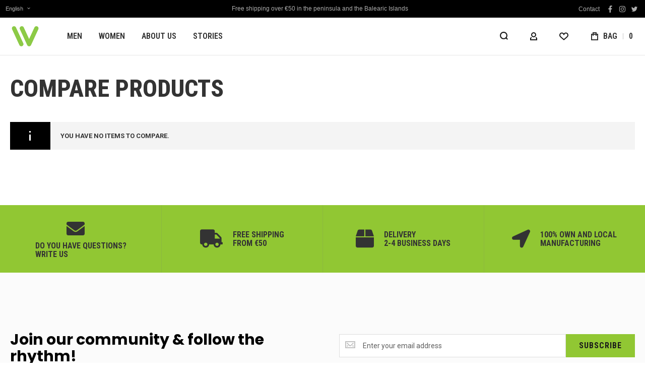

--- FILE ---
content_type: text/html; charset=UTF-8
request_url: https://www.wongsport.com/en/catalog/product_compare/index/uenc/aHR0cHM6Ly93d3cud29uZ3Nwb3J0LmNvbS9lbi9oZWFkYmFuZC10ZXItaDI1MzAzLmh0bWw%2C/
body_size: 32737
content:
<!doctype html>
<html lang="en">
    <head >
        
        <meta charset="utf-8"/>
<meta name="title" content="Products Comparison List - Wong Sport - Ropa Técnica Deportiva | WONG SPORT | WONG SPORT"/>
<meta name="description" content="Ropa Técnica Deportiva"/>
<meta name="keywords" content="Wong, Wongsport, sportswear, deportiva, compresiva, térmica, deporte, ropa, prendas, polipropileno, transpirabilidad, running, deporte, rendimiento"/>
<meta name="robots" content="INDEX,FOLLOW"/>
<meta name="viewport" content="width=device-width, initial-scale=1, maximum-scale=1"/>
<meta name="format-detection" content="telephone=no"/>
<meta property="og:title" content="Products Comparison List - Wong Sport - Ropa Técnica Deportiva | WONG SPORT | WONG SPORT"/>
<meta property="og:description" content="Ropa Técnica Deportiva"/>
<meta property="og:image" content="https://www.wongsport.com/static/version1769422978/frontend/Olegnax/athlete2/en_GB/images/logo.svg"/>
<meta property="og:image:type" content="image/svg+xml"/>
<meta property="og:image:alt" content="WONG"/>
<meta property="og:url" content="https://www.wongsport.com/en/catalog/product_compare/index/uenc/aHR0cHM6Ly93d3cud29uZ3Nwb3J0LmNvbS9lbi9oZWFkYmFuZC10ZXItaDI1MzAzLmh0bWw%2C"/>
<meta property="og:locale" content="en_GB"/>
<title>Products Comparison List - Wong Sport - Ropa Técnica Deportiva | WONG SPORT | WONG SPORT</title>
<link  rel="stylesheet" type="text/css"  media="all" href="https://www.wongsport.com/static/version1769422978/frontend/Olegnax/athlete2/en_GB/mage/calendar.min.css" />
<link  rel="stylesheet" type="text/css"  media="all" href="https://www.wongsport.com/static/version1769422978/frontend/Olegnax/athlete2/en_GB/css/styles-m.min.css" />
<link  rel="stylesheet" type="text/css"  media="all" href="https://www.wongsport.com/static/version1769422978/frontend/Olegnax/athlete2/en_GB/bootstrap/bootstrap-grid.min.css" />
<link  rel="stylesheet" type="text/css"  media="all" href="https://www.wongsport.com/static/version1769422978/frontend/Olegnax/athlete2/en_GB/Amasty_Base/vendor/slick/amslick.min.css" />
<link  rel="stylesheet" type="text/css"  media="all" href="https://www.wongsport.com/static/version1769422978/frontend/Olegnax/athlete2/en_GB/Mageplaza_Core/css/owl.carousel.min.css" />
<link  rel="stylesheet" type="text/css"  media="all" href="https://www.wongsport.com/static/version1769422978/frontend/Olegnax/athlete2/en_GB/Mageplaza_Core/css/owl.theme.min.css" />
<link  rel="stylesheet" type="text/css"  media="all" href="https://www.wongsport.com/static/version1769422978/frontend/Olegnax/athlete2/en_GB/Nwdthemes_Revslider/public/assets/css/rs6.min.css" />
<link  rel="stylesheet" type="text/css"  media="screen and (min-width: 1025px)" href="https://www.wongsport.com/static/version1769422978/frontend/Olegnax/athlete2/en_GB/css/styles-l.min.css" />





<link  rel="icon" type="image/x-icon" href="https://www.wongsport.com/media/favicon/default/favicon-wong-2024.ico" />
<link  rel="shortcut icon" type="image/x-icon" href="https://www.wongsport.com/media/favicon/default/favicon-wong-2024.ico" />
<meta name="google-site-verification" content="YShNC01JC9vvZ7Rp99j7Z9C-B8kjc4uJi12W7sUfhok" />
<meta name="facebook-domain-verification" content="anmhxq9br14lzqwr54pmyisqdexov8" />
<!-- Hotjar Tracking Code for https://www.wongsport.com/ -->
        <link rel="preload" as="font" crossorigin="anonymous" href="https://www.wongsport.com/static/version1769422978/frontend/Olegnax/athlete2/en_GB/fonts/athlete2/athlete2.woff" />
<link rel="preconnect" href="https://fonts.googleapis.com">
<link rel="preconnect" href="https://fonts.gstatic.com" crossorigin>
<link href="//fonts.googleapis.com/css?family=Roboto%3A300%2C300italic%2C500%2C500italic%2C600%2C600italic%2C700%2C700italic%2C800%2Cregular%7CRoboto+Condensed%3A600%2C700%2C300%2C300italic%2C500%2C500italic%2C600italic%2C700italic%2C800%2C800italic%2C900%2C900italic%2Citalic%2Cregular%7CNothing+You+Could+Do%3Aregular%7CPoppins%3A700%7COpen+Sans%3A300%2C300italic%2C500%2C500italic%2C600%2C600italic%2C700%2C700italic%2C800%2C800italic%2C900%2C900italic%2Citalic%2Cregular&display=swap" rel="stylesheet">
<link rel="preconnect" href="https://use.fontawesome.com">
<link rel="preload" href="https://use.fontawesome.com/releases/v5.14.0/css/all.css" as="style" onload="this.onload=null;this.rel='stylesheet'">
<!-- BEGIN GOOGLE ANALYTICS CODE -->

<!-- END GOOGLE ANALYTICS CODE -->
    
<link rel="canonical" href="https://www.wongsport.com/en/catalog/product_compare/index/uenc/aHR0cHM6Ly93d3cud29uZ3Nwb3J0LmNvbS9lbi9oZWFkYmFuZC10ZXItaDI1MzAzLmh0bWw%2C">
	





<!-- Scommerce Mage Google Tag Manager -->

<!-- Scommerce Mage End Google Tag Manager -->
<style type="text/css">/** * Athlete2 * Theme by Olegnax * Copyright (c) 2023 Olegnax * https://olegnax.com * * WARNING: Do not change this file. Your changes will be lost. * 2026-01-26 14:44:11*/ .page-footer .switcher .options .action.toggle strong{ font-family: 'Roboto Condensed', Helvetica, Arial, sans-serif; font-weight: 700; font-size: 1.4rem; text-transform:uppercase; letter-spacing: -0.03em;}.touch .product-item-inner .overlay-link{ display: none;}.catalogsearch-result-index .page-main, .catalog-category-view .page-main{ max-width: 100%!important;}.logo__container{padding-left: 0px; padding-right: 0px;}.logo__container{padding-top: 0px; padding-bottom: 0px;}@media (min-width: 641px){ .mobile-header--layout-1 .logo__container{ width: 100px;}} @media (-webkit-min-device-pixel-ratio: 2), (min-resolution: 192dpi){ .logo__container .logo img{ display:none;}.logo__container .logo img.retina{ display:block;}} .products-grid .product-item:hover .price-box .price-container .price, .extended-review-summary .ratings-value, .ox-prev-next__link .label, .rating-summary .rating-result > span:before, .review-list .rating-summary .rating-result > span:before, .review-control-vote label:before, .accent-color, .post-view .social-share__content a:hover i, .ox-prev-next__link .label{ color:rgb(145, 199, 51)}button:focus, button:active, button:hover, .ox-toggle.medium-left .ox-toggle-title:hover .toggle-minus, .abs-action-link-button:focus, .abs-action-link-button:active, .abs-action-addto-product:focus, .abs-action-addto-product:active, .block-event .slider-panel .slider .item .action.event:focus, .block-event .slider-panel .slider .item .action.event:active, .bundle-options-container .block-bundle-summary .product-addto-links > .action:focus, .bundle-options-container .block-bundle-summary .product-addto-links > .action:active, .abs-action-link-button:hover, .abs-action-addto-product:hover, .block-event .slider-panel .slider .item .action.event:hover, .bundle-options-container .block-bundle-summary .product-addto-links > .action:hover, .sidebar .action.delete:hover:before, .block-compare .action.delete:hover:before, .abs-shopping-cart-items .action.continue:after, .block-cart-failed .action.continue:after, .cart-container .form-cart .action.continue:after, .abs-shopping-cart-items .action.clear:after, .block-cart-failed .action.clear:after, .cart-container .form-cart .action.clear:after, .abs-shopping-cart-items .action.update:after, .block-cart-failed .action.update:after, .cart-container .form-cart .action.update:after, .message.warning:before, .hightlighted-text:before, .slide-out-menu--mobile .hamburger-menu-icon-small span, .top-bar .switcher:hover, .page-footer .switcher:hover .options .action.toggle, .page-footer .switcher .options .action.toggle.active .page-header .header.links a:not(.button):hover, .footer.content a.athlete2-social-icon, .footer.content a:not(.button).athlete2-social-icon, .content a.athlete2-social-icon, .std a.athlete2-social-icon, .athlete2-social-icons > a.athlete2-social-icon, a.athlete2-social-icon, .primary > .action, a.action.primary, .action.primary, .button.primary, a.button.primary, a.button, .button, button, .amshopby-button, .primary > .action.naked:after, a.action.primary.naked:after, .action.primary.naked:after, .button.primary.naked:after, a.button.primary.naked:after, a.button.naked:after, .button.naked:after, button.naked:after, .button.secondary:after, a.button.secondary:after, .action.secondary:after, .action-secondary:after, button.action-secondary:after, button.action.secondary:after, .secondary > a.action:after, .pages strong.page, .ui-dialog.popup .action.close:hover, .action-search-slideout, .page-header .navigation .level0 > .level-top:before, .logo__container, #ox_quickview_wrapper .ox-overlay-close-btn:hover, .fotorama__active .fotorama__dot, .owl-carousel .owl-dots button.owl-dot.active span, .owl-carousel .owl-dots button.owl-dot:hover span, .ox-css-dots > a span, .crosssell .owl-carousel .owl-nav button.owl-next:after, .related .owl-carousel .owl-nav button.owl-next:after, .upsell .owl-carousel .owl-nav button.owl-next:after, .crosssell .owl-carousel .owl-nav button.owl-prev:after, .related .owl-carousel .owl-nav button.owl-prev:after, .upsell .owl-carousel .owl-nav button.owl-prev:after, .owl-carousel.widget-product-grid .owl-nav button.owl-next:after, .owl-carousel.widget-product-grid .owl-nav button.owl-prev:after, .owl-nav button.owl-next:after, .owl-nav button.owl-prev:after, #toTop, .header-top-banner, .at-close-cross:hover, .ox-banner-animated-text .ox-banner-animated-container .text.accent-bg:after, .ox-banner-animated-text .ox-banner-animated-container .text:after, .ox-banner-animated-text .ox-banner-animated-container .link, .ox-banner .link, .modal-custom .action-close:focus, .modal-popup .action-close:focus, .modal-slide .action-close:focus, .modal-custom .action-close:hover, .modal-popup .action-close:hover, .modal-slide .action-close:hover, .ox-banner__text-container .text:after, .ox-banner__text-container .link, .athlete-slideshow .slide .controls .slide-control:after, .athlete-slideshow .slide .controls .progress, .slide-title .link, .cart-summary .actions-toolbar > .primary button, .cart-summary .actions-toolbar > .primary button.naked:after, .minicart-wrapper .action.showcart, .opc-progress-bar-item._active:before, .opc-block-shipping-information .shipping-information-title .action-edit:after, .action.action-edit-address:after, .gift-item-block .title:focus, .gift-item-block .title:active, .sorter-action:hover, .js-toolbar-switch:hover, .js-toolbar-dropdown > div:hover, .products-grid__layout-2.grid .product-grid__image-wrapper .product-item-inner .action.tocompare:hover, .products-grid__layout-default.grid .product-grid__image-wrapper .product-item-inner .action.tocompare:hover, .products-grid__layout-2.products-grid .product-grid__image-wrapper .product-item-inner .action.tocompare:hover, .products-grid__layout-default.products-grid .product-grid__image-wrapper .product-item-inner .action.tocompare:hover, .products-grid__layout-2.grid .product-grid__image-wrapper .product-item-inner .action.towishlist:hover, .products-grid__layout-default.grid .product-grid__image-wrapper .product-item-inner .action.towishlist:hover, .products-grid__layout-2.products-grid .product-grid__image-wrapper .product-item-inner .action.towishlist:hover, .products-grid__layout-default.products-grid .product-grid__image-wrapper .product-item-inner .action.towishlist:hover, .products-grid__layout-2.grid .product-grid__image-wrapper .product-item-inner .action.primary:hover, .products-grid__layout-default.grid .product-grid__image-wrapper .product-item-inner .action.primary:hover, .products-grid__layout-2.products-grid .product-grid__image-wrapper .product-item-inner .action.primary:hover, .products-grid__layout-default.products-grid .product-grid__image-wrapper .product-item-inner .action.primary:hover, .table-comparison .cell.remove .action.delete:hover, .table-comparison .action.towishlist:hover, .table-comparison .action.tocart:hover, .filter-current .action.remove:hover:before, .extended-review-summary-wrapper .number-of-ratings .rating-result span:before, .extended-review-summary .ratings-count .rating-result span:before, .footer.content a:hover, .sidebar-additional .block:before, .block-event .slider-panel .slider .item .action.event, .ox-product-item__amount .amount-count-line span, .ox-item-scroll__amount .amount-count-line span, .ox-product-scroll__amount .amount-count-line span, .toolbar-amount .amount-count-line span, .opc-progress-bar-item._active:before, .slider-progress:after, .animated-text--bg.accent:after, .post-view .post-categories a, .post-list.blog-style-modern article .post-categories a, .post-list.blog-style-classic .post-date .hover, .post-view .post-tags a:hover, blockquote:after, blockquote:before, .sidebar-additional .block.block-tagclaud a:hover, .filter-options-content .mana-filter-slider > .mana-slider-span, .filter-options-content .ui-slider .ui-slider-range, .filter-options-content .ox-price-slider .ui-slider-range, .filter-options-content .noUi-connect, .filter-current-count, #toTop{background:rgb(145, 199, 51)}@media only screen and (min-width: 1025px){ .order-links .item.current strong, .product.data.items > .item.title > .switch:after, .header--layout-4 .minicart-wrapper .action.showcart:after, .ox-megamenu-navigation .category-item.has-active > .level-top, .ox-megamenu-navigation .category-item.active > .level-top, .ox-megamenu-navigation .category-item.has-active > a, .ox-megamenu-navigation .category-item.active > a, .ox-dropdown--megamenu > .ox-megamenu__dropdown .ox-megamenu-list > .category-item.active > a, .ox-dropdown--megamenu > .ox-megamenu__dropdown .ox-megamenu__categories > .ox-megamenu-list > .category-item > .submenu > .category-item.active > a, .modes-mode.active, .modes-mode:hover, .block-search .action.search, .ox-megamenu-navigation > .level0 > a:before{background: rgb(145, 199, 51)}.ox-megamenu-navigation .ox-megamenu__dropdown .category-item.active > a, .ox-megamenu-navigation .ox-megamenu__dropdown .category-item.active + .category-item > a{border-color: rgb(145, 199, 51)}} .post-view .block.comments .c-comment .c-post, .post-list.blog-style-modern article .post-links > .item:hover, .filter-options, .filter.block .content, .a-underlined-links a, .underlined-links a:hover, .account-nav .content{border-color:rgb(145, 199, 51)}.accent-color svg, svg.accent-color{fill: rgb(145, 199, 51)!important}.hightlighted-text:before{background-color: rgb(145, 199, 51)} .multicheckout .box-title > span, .paypal-review .block .box-title > span, .magento-rma-guest-returns .column.main .block:not(.widget) .box-title > span, [class^='sales-guest-'] .column.main .block:not(.widget) .box-title > span, .sales-guest-view .column.main .block:not(.widget) .box-title > span, .account .column.main .block:not(.widget) .box-title > span, .abs-account-blocks .block-title > strong, .block-giftregistry-results .block-title > strong, .block-giftregistry-shared-items .block-title > strong, .block-wishlist-search-results .block-title > strong, .order-details-items .order-title > strong, .widget .block-title > strong, .multicheckout .block-title > strong, .paypal-review .block .block-title > strong, .magento-rma-guest-returns .column.main .block:not(.widget) [class^='sales-guest-'] .column.main .block:not(.widget) .block-title > strong, .sales-guest-view .column.main .block:not(.widget) .block-title > strong, .account .column.main .block:not(.widget) .block-title > strong, .cart-empty-big-text, .fieldset > .legend, .cart-summary > .title, .fieldset .review-legend.legend, .review-list .block-title strong, .filter.block .content dl.options dt, .sidebar-additional .block .block-title > strong, .bundle-options-container .block-bundle-summary > .title > strong, .bundle-options-container .block-bundle-summary .bundle-summary > .subtitle, .bundle-options-container .legend.title, .opc-wrapper .step-title, .opc-block-shipping-information .shipping-information-title, .opc-block-summary > .title, .checkout-agreements-items .checkout-agreements-item-title, .review-title, .post-list.blog-style-classic article .post-title a, .post-list.blog-style-modern article .post-title a, .post-list.blog-style-modern article .post-title, .post-view .block.comments .c-count, .post-view .block.comments .c-comment .p-name, .modal-popup .modal-title, .h1, .h2, .h3, .h4, .h5, .h6, h1, h2, h3, h4, h5, h6{color:rgb(51, 51, 51);} .ox-megamenu, .ox-dropdown--megamenu .ox-megamenu-block p, .ox-dropdown--megamenu .ox-megamenu-list > .category-item > .submenu > .category-item > a, body{font-family: 'Roboto', Helvetica, Arial, sans-serif}.ox-overlay .header__search-wrapper form input, .ox-overlay .header__search-wrapper form .label, .ox-slideout .header__search-wrapper form input, .ox-slideout .header__search-wrapper form .label, .extended-review-summary .ratings-value, .ox-carousel .ox-slide-item .title.huge, .ox-carousel .ox-slide-item .title.big, .ox-carousel .ox-slide-item .title.huge-6vw, .ox-carousel .ox-slide-item .title.huge-7vw, .h1, h1{ font-family: 'Roboto Condensed', Helvetica, Arial, sans-serif}.fancy-text{ font-family: 'Nothing You Could Do', Helvetica, Arial, sans-serif!important;}.block.newsletter.newsletter-style--big .title, .cart-summary > .title, .abs-account-blocks .block-title > strong, .block-giftregistry-results .block-title > strong, .block-giftregistry-shared-items .block-title > strong, .block-wishlist-search-results .block-title > strong, .order-details-items .order-title > strong, .widget .block-title > strong, .multicheckout .block-title > strong, .paypal-review .block .block-title > strong, .magento-rma-guest-returns .column.main .block:not(.widget) [class^='sales-guest-'] .column.main .block:not(.widget) .block-title > strong, .sales-guest-view .column.main .block:not(.widget) .block-title > strong, .account .column.main .block:not(.widget) .block-title > strong, .cart-empty-big-text, .ox-banner-animated-text.ox-banner-medium .ox-banner__text-container .text, .ox-banner-animated-text.ox-banner-big .ox-banner__text-container .text, .ox-banner__text-container .text, .column.main .block .title strong, .block .title strong, .block-title strong, .opc-wrapper .step-title, .opc-block-shipping-information .shipping-information-title, .opc-block-summary > .title, .checkout-agreements-items .checkout-agreements-item-title, .fieldset .review-legend.legend, .review-list .block-title strong, .bundle-options-container .block-bundle-summary > .title > strong, .bundle-options-container .block-bundle-summary .bundle-summary > .subtitle, .bundle-options-container .legend.title, .post-view .block.comments .c-count, .modal-popup .modal-title, .contact-index-index .form.contact .fieldset .legend, .h2, .h3, h2, h3{font-family: 'Poppins', Helvetica, Arial, sans-serif}.amsearch-block-header .amsearch-title,.block.newsletter .title, .multicheckout .box-title > span, .paypal-review .block .box-title > span, .magento-rma-guest-returns .column.main .block:not(.widget) .box-title > span, [class^='sales-guest-'] .column.main .block:not(.widget) .box-title > span, .sales-guest-view .column.main .block:not(.widget) .box-title > span, .account .column.main .block:not(.widget) .box-title > span, .minicart-wrapper .action.showcart, .ox-banner span.text, .ox-banner-animated-text .ox-banner-animated-container span.text, .ox-banner__text-container .text, .filter-options-title, .filter .block-subtitle, .small-subtitle, .fieldset > .legend, .opc-progress-bar-item > span, .filter.block .content dl.options dt, .sidebar-additional .block .block-title > strong, .review-title, .post-list.blog-style-modern article .post-title, .post-list.blog-style-modern article .post-image-wrapper .post-posed-date, .post-list.blog-style-modern article .post-categories a, .post-list.blog-style-modern article .post-links > .item, .post-list.blog-style-classic .post-date .day, .post-list.blog-style-classic .post-date .hover, .post-view .post-categories a, .post-view .block.comments .c-comment .p-name, .h4, .h5, .h6, h4, h5, h6{font-family: 'Roboto Condensed', Helvetica, Arial, sans-serif}.ox-overlay .header__search-wrapper form input, .ox-overlay .header__search-wrapper form .label, .ox-slideout .header__search-wrapper form input, .ox-slideout .header__search-wrapper form .label, .ox-carousel .ox-slide-item .title.huge, .ox-carousel .ox-slide-item .title.big, .ox-carousel .ox-slide-item .title.huge-6vw, .ox-carousel .ox-slide-item .title.huge-7vw, .h1, h1, h1.big, .h1.big{letter-spacing: 0px;} .block.newsletter.newsletter-style--big .title, .abs-account-blocks .block-title > strong, .block-giftregistry-results .block-title > strong, .block-giftregistry-shared-items .block-title > strong, .block-wishlist-search-results .block-title > strong, .order-details-items .order-title > strong, .widget .block-title > strong, .multicheckout .block-title > strong, .paypal-review .block .block-title > strong, .magento-rma-guest-returns .column.main .block:not(.widget) [class^='sales-guest-'] .column.main .block:not(.widget) .block-title > strong, .sales-guest-view .column.main .block:not(.widget) .block-title > strong, .account .column.main .block:not(.widget) .block-title > strong, .cart-empty-big-text, .ox-banner-animated-text.ox-banner-medium .ox-banner__text-container .text, .ox-banner-animated-text.ox-banner-big .ox-banner__text-container .text, .ox-banner__text-container .text, .column.main .block .title strong, .block .title strong, .block-title strong, .cart-summary > .title, .fieldset .review-legend.legend, .review-list .block-title strong, .bundle-options-container .block-bundle-summary > .title > strong, .bundle-options-container .block-bundle-summary .bundle-summary > .subtitle, .bundle-options-container .legend.title, .post-view .block.comments .c-count, .modal-popup .modal-title, .opc-wrapper .step-title, .opc-block-shipping-information .shipping-information-title, .opc-block-summary > .title, .checkout-agreements-items .checkout-agreements-item-title, .contact-index-index .form.contact .fieldset .legend, .h2, .h3, h2, h3{letter-spacing: 0px;} .amsearch-block-header .amsearch-title,.block.newsletter .title, .multicheckout .box-title > span, .paypal-review .block .box-title > span, .magento-rma-guest-returns .column.main .block:not(.widget) .box-title > span, [class^='sales-guest-'] .column.main .block:not(.widget) .box-title > span, .sales-guest-view .column.main .block:not(.widget) .box-title > span, .account .column.main .block:not(.widget) .box-title > span, .ox-banner span.text, .ox-banner-animated-text .ox-banner-animated-container span.text, .filter-options-title, .filter .block-subtitle, .login-container .block-new-customer .block-title strong, .ox-overlay .header__search-wrapper form .input-focused .label, .fieldset > .legend, .opc-progress-bar-item > span, .filter.block .content dl.options dt, .sidebar-additional .block .block-title > strong, .review-title, .post-list.blog-style-modern article .post-image-wrapper .post-posed-date, .post-list.blog-style-modern article .post-categories a, .post-list.blog-style-modern article .post-links > .item, .post-list.blog-style-classic .post-date .day, .post-list.blog-style-classic .post-date .hover, .post-list.blog-style-modern article .post-title, .post-view .post-categories a, .post-view .block.comments .c-comment .p-name, .column.main .cart-summary .block > .title strong, .column.main .opc-block-summary .items-in-cart > .title strong, .column.main .checkout-payment-method .payment-option._collapsible > .title strong, .column.main .paypal-review-discount .block > .title strong, .h4, .h5, .h6, h4, h5, h6{letter-spacing: 0px;} .ox-overlay .header__search-wrapper form input, .ox-overlay .header__search-wrapper form .label, .ox-slideout .header__search-wrapper form input, .ox-slideout .header__search-wrapper form .label, .ox-carousel .ox-slide-item .title.huge, .ox-carousel .ox-slide-item .title.big, .ox-carousel .ox-slide-item .title.huge-6vw, .ox-carousel .ox-slide-item .title.huge-7vw, .h1, h1, h1.big, .h1.big{font-weight: 800;}.fancy-text{font-weight: 400!important; letter-spacing: 1px!important; text-transform: capitalize!important;}.block.newsletter.newsletter-style--big .title, .cart-summary > .title, .abs-account-blocks .block-title > strong, .block-giftregistry-results .block-title > strong, .block-giftregistry-shared-items .block-title > strong, .block-wishlist-search-results .block-title > strong, .order-details-items .order-title > strong, .widget .block-title > strong, .multicheckout .block-title > strong, .paypal-review .block .block-title > strong, .magento-rma-guest-returns .column.main .block:not(.widget) [class^='sales-guest-'] .column.main .block:not(.widget) .block-title > strong, .sales-guest-view .column.main .block:not(.widget) .block-title > strong, .account .column.main .block:not(.widget) .block-title > strong, .cart-empty-big-text, .ox-banner-animated-text.ox-banner-medium .ox-banner__text-container .text, .ox-banner-animated-text.ox-banner-big .ox-banner__text-container .text, .ox-banner__text-container .text, .column.main .block .title strong, .block .title strong, .block-title strong, .opc-wrapper .step-title, .opc-block-shipping-information .shipping-information-title, .opc-block-summary > .title, .checkout-agreements-items .checkout-agreements-item-title, .fieldset .review-legend.legend, .review-list .block-title strong, .bundle-options-container .block-bundle-summary > .title > strong, .bundle-options-container .block-bundle-summary .bundle-summary > .subtitle, .bundle-options-container .legend.title, .post-view .block.comments .c-count, .modal-popup .modal-title, .contact-index-index .form.contact .fieldset .legend, .h2, .h3, h2, h3{font-weight: 700; text-transform: capitalize;}.page-header, .page-header .sticky-wrapper{background: rgb(255, 255, 255);}.sticky-wrapper{border-bottom: 1px solid rgb(229, 229, 229);}.header--layout-4 .header__content .logo__container:before, .logo__container{background: rgb(255, 255, 255);}.top-bar, .top-bar:before{background-color: rgb(0, 0, 0);}.top-bar, .top-bar .switcher, .top-bar .topline-block a:not(.button), .top-bar .header.links a:not(.button){color: rgb(174, 174, 174);}.top-bar .switcher:hover, .top-bar .topline-block a:not(.button):hover, .top-bar .header.links a:not(.button):hover{color: rgb(0, 0, 0);}.top-bar .switcher:hover, .top-bar .topline-block a:not(.button):hover, .top-bar .header.links a:not(.button):hover{background-color: rgb(145, 199, 51);}.top-bar, .top-bar .topline-block, .top-bar .header.links .greet.welcome span, .top-bar .topline-block .greet.welcome span, .top-bar .topline-block a:not(.button), .top-bar .header.links a:not(.button){ font-size: 12px;}.minicart-wrapper .action.showcart{background: rgb(255, 255, 255);}.minicart-wrapper .action.showcart, .minicart-wrapper .action.showcart span{color: rgb(48, 48, 48);}.minicart-wrapper .action.showcart svg{fill: rgb(48, 48, 48);}.header--layout-4 .minicart-wrapper .action.showcart:after, .header--layout-2 .minicart-wrapper .action.showcart:hover, .header--layout-1 .minicart-wrapper .action.showcart:hover{background: rgb(145, 199, 51);}.minicart-wrapper .action.showcart:hover, .minicart-wrapper .action.showcart:hover span{color: rgb(48, 48, 48);}.minicart-wrapper .action.showcart:hover svg{fill: rgb(48, 48, 48);}@media only screen and (max-width: 639px){ .minicart--show-counter-mobile .minicart-wrapper .action.showcart span.qty{background: rgba(255, 255, 255, 0);}} .header__item-badge, .minicart-btn--minimal .minicart-wrapper .action.showcart span.qty{background: rgba(255, 255, 255, 0);}@media only screen and (max-width: 639px){ .minicart--show-counter-mobile .minicart-wrapper .action.showcart span.qty {color: rgb(48, 48, 48);}}.header__item-badge, .minicart-btn--minimal .minicart-wrapper .action.showcart span.qty .counter-number, .minicart-btn--minimal .minicart-wrapper .action.showcart span.qty{color: rgb(48, 48, 48);}.header__content .header__item .button{background: rgb(255, 255, 255);}.header__content .header__item .button svg{fill: rgb(23, 23, 23);}.header__content .header__item .button i{color: rgb(23, 23, 23);}.header__content .header__item .button:hover{background-color: rgb(248, 248, 248);}.header__content .header__item .button:hover svg{fill: rgb(23, 23, 23);}.header__content .header__item .button:hover i{color: rgb(23, 23, 23);}.page-header .block-search .action.search, .page-header .block-search .action-search-slideout{background: rgb(255, 255, 255);}.page-header .block-search .action.search svg, .page-header a.button.action-search-slideout svg{fill: rgb(23, 23, 23);}.page-header .block-search .action.search:after, .page-header .block-search .action-search-slideout:hover{background-color: rgb(248, 248, 248);}.page-header .block-search .action.search:hover svg, .page-header a.button.action-search-slideout:hover svg{fill: rgb(23, 23, 23);}.page-header .header__item-search form input{background: rgb(248, 248, 248);}.page-header.header__item-search form input{color: rgb(23, 23, 23);}.page-header .header__item-search form input[type="text"], .page-header .header__item-search form input, .header__item-search form input[type=text]:hover, .header__item-search form input:hover, .header__item-search form input[type=text]:focus, .header__item-search form input:focus{border: none;}.slide-out-menu--mobile, .page-header .ox-megamenu .level0 > .level-top, .page-header .navigation .level0 > .level-top{color: rgb(48, 48, 48);}.ox-megamenu .level0 > .level-top:hover, .navigation .level0 > .level-top:hover, .ox-megamenu-navigation > .level0 > .level-top:hover, .page-header .ox-megamenu .level0 > .level-top:before, .page-header .navigation .level0 > .level-top:before{background-color: rgb(145, 199, 51);}.menu-style-2 .page-header .ox-megamenu > ul > .level0.active > .level-top, .menu-style-2 .page-header .navigation > ul > .level0.active > .level-top, .menu-style-2 .page-header .ox-megamenu > ul > .level0:hover > .level-top, .menu-style-2 .page-header .navigation > ul > .level0:hover > .level-top, .ox-megamenu-navigation > .level0:not(.active):not(.has-active):hover > .level-top, .page-header .ox-megamenu > ul > .level0:hover > .level-top, .page-header .ox-megamenu .level0.active > .level-top, .page-header .ox-megamenu .level0.has-active > .level-top , .page-header .navigation > ul > .level0:hover > .level-top, .page-header .navigation .level0.active > .level-top, .page-header .navigation .level0.has-active > .level-top{color: rgb(48, 48, 48);}.minicart-wrapper .action.showcart, .ox-megamenu-navigation .category-item > a, .page-header .ox-megamenu .level0 > .level-top, .page-header .navigation .level0 > .level-top, .slide-out-menu--mobile, .header--layout-4 .minicart-wrapper .action.showcart, .ox-nav-sections-item-title .ox-nav-sections-item-switch, .ox-megamenu-navigation > .level0 > .level-top{ letter-spacing:0px;} .ox-slideout .switcher .options .action.toggle strong span, .ox-slideout .switcher .options ul.dropdown a, .ox-dropdown .header.links .logged-in, .ox-slideout .header.links .logged-in, .ox-dropdown .header.links a:not(.button), .ox-slideout .header.links a:not(.button), .ox-megamenu-navigation > li > a, .ox-megamenu-navigation .category-item > a, .ox-dropdown--megamenu > .ox-megamenu__dropdown .ox-megamenu-list > .category-item > a, .ox-dropdown--megamenu > .ox-megamenu__dropdown .level1.category-item > a, .minicart-wrapper .action.showcart, .page-header .ox-megamenu .level0 > .level-top, .page-header .navigation .level0 > .level-top, .ox-megamenu-navigation .ox-dropdown--simple .category-item a, .slide-out-menu--mobile, .header--layout-4 .minicart-wrapper .action.showcart, .ox-nav-sections-item-title .ox-nav-sections-item-switch, .ox-megamenu-navigation > .level0 > .level-top{ font-weight: 600;}.page-header .ox-megamenu .level0 > .level-top, .page-header .navigation .level0 > .level-top, .slide-out-menu--mobile, .header--layout-4 .minicart-wrapper .action.showcart, .ox-nav-sections-item-title .ox-nav-sections-item-switch, .ox-megamenu-navigation > .level0 > .level-top{ font-size:16px;} @media (min-width: 1160px){ .ox-megamenu-navigation > .level0{margin-right:15px;}}.ox-section-item-content .ox-megamenu-navigation > .level0 > .level-top{ font-size:30px;} .ox-slideout .header.links .logged-in, .ox-slideout .header.links a:not(.button), .ox-slideout .switcher .options ul.dropdown a, .ox-slideout .switcher .options .action.toggle strong span, .ox-slideout .switcher .options .action.toggle strong, .slide-out-menu--mobile, .ox-nav-sections-item-title .ox-nav-sections-item-switch, .minicart-wrapper .action.showcart, .ox-megamenu-navigation .ox-dropdown--simple, .ox-megamenu .level0 > .level-top, .navigation .level0 > .level-top, .page-header .ox-megamenu .level0 > .level-top, .page-header .navigation .level0 > .level-top, .page-header .ox-megamenu .level0 .ox-submenu, .ox-dropdown--megamenu > .ox-megamenu__dropdown .ox-megamenu__categories .ox-megamenu-list > .category-item > a{ font-family: 'Roboto Condensed', Helvetica, Arial, sans-serif}.page-header .ox-megamenu .level0 .ox-submenu .category-item > a, .ox-megamenu-navigation .ox-dropdown--simple .category-item a, .ox-slideout .header.links .logged-in, .ox-slideout .header.links a:not(.button), .ox-slideout .switcher .options ul.dropdown a, .ox-slideout .switcher .options .action.toggle strong span, .ox-slideout .switcher .options .action.toggle strong, .ox-dropdown--megamenu > .ox-megamenu__dropdown .ox-megamenu__categories .ox-megamenu-list > .category-item > a{ letter-spacing:0px;} .page-header .ox-megamenu .level0 .ox-submenu .category-item > a, .ox-megamenu-navigation .ox-dropdown--simple .category-item a, .ox-slideout .header.links .logged-in, .ox-slideout .header.links a:not(.button), .ox-slideout .switcher .options ul.dropdown a, .ox-slideout .switcher .options .action.toggle strong span, .ox-slideout .switcher .options .action.toggle strong, .ox-dropdown--megamenu > .ox-megamenu__dropdown .ox-megamenu__categories .ox-megamenu-list > .category-item > a{font-weight: 600;}.ox-dropdown--megamenu > .ox-megamenu__dropdown .ox-megamenu-list > .category-item > .submenu > .category-item > a, .ox-dropdown--megamenu > .ox-megamenu__dropdown .ox-megamenu__categories > .ox-megamenu-list > .category-item > .submenu > .category-item > a{ font-weight:400;} .page-header .ox-megamenu .level0 .ox-submenu .category-item > a, .ox-megamenu-navigation .ox-dropdown--simple .category-item a, .ox-slideout .header.links .logged-in, .ox-slideout .header.links a:not(.button), .ox-slideout .switcher .options ul.dropdown a, .ox-slideout .switcher .options .action.toggle strong span, .ox-slideout .switcher .options .action.toggle strong, .ox-dropdown--megamenu > .ox-megamenu__dropdown .ox-megamenu__categories .ox-megamenu-list > .category-item > a{font-size:15px;} .ox-section-item-content :is( input, input[type="text"], input[type="password"], input[type="url"], input[type="tel"], input[type="search"], input[type="number"], input[type="datetime"], input[type="email"], select, textarea), .inputs-style--underlined :is( input, input[type="text"], input[type="password"], input[type="url"], input[type="tel"], input[type="search"], input[type="number"], input[type="datetime"], input[type="email"], select, textarea){border-color: rgb(84, 84, 84);}.ox-section-item-content :is( input:hover, input:focus, input[type="text":hover], input[type="password"]:hover, input[type="url"]:hover, input[type="tel"]:hover, input[type="search"]:hover, input[type="number"]:hover, input[type="datetime"]:hover, input[type="email"]:hover, select:hover, textarea:hover, input[type="text"]:focus, input[type="password"]:focus, input[type="url"]:focus, input[type="tel"]:focus, input[type="search"]:focus, input[type="number"]:focus, input[type="datetime"]:focus, input[type="email"]:focus, select:focus, textarea:focus), .inputs-style--underlined :is( input:hover, input[type="text"]:hover, input[type="password"]:hover, input[type="url"]:hover, input[type="tel"]:hover, input[type="search"]:hover, input[type="number"]:hover, input[type="datetime"]:hover, input[type="email"]:hover, select:hover, textarea:hover, input:focus, input[type="text"]:focus, input[type="password"]:focus, input[type="url"]:focus, input[type="tel"]:focus, input[type="search"]:focus, input[type="number"]:focus, input[type="datetime"]:focus, input[type="email"]:focus, select:focus, textarea:focus){border-color: rgb(255, 255, 255);}.ox-section-item-content .block-new-customer{color: rgb(150, 150, 150);}.ox-section-item-content .block-new-customer{background: rgb(33, 33, 33);}.slide-out-menu--mobile{background: rgba(0, 0, 0, 0);}.slide-out-menu--mobile{color: rgb(0, 0, 0);}.slide-out-menu--mobile .hamburger-menu-icon-small span{background: rgb(0, 0, 0);}.animated-text--masked:after, .ox-slideout .header__search-wrapper form .flashing-cursor, .ox-overlay .header__search-wrapper form .flashing-cursor{background: rgb(0, 0, 0);}.multishipping-checkout-register .page-main, .customer-account-create .page-main{background-color: rgb(239, 239, 239);}.contacts-layout-split .contacts-first-block{background-image: url(https://www.wongsport.com/media/athlete2/default/contact-us-now.jpg);}.footer.content{font-family: 'Roboto', Helvetica, Arial, sans-serif}.copyright-footer{font-family: 'Roboto', Helvetica, Arial, sans-serif;}.page-footer{background-color: rgb(251, 251, 251);}.footer.content{color: rgb(116, 116, 116);}.footer.content h1, .footer.content h2, .footer.content h3, .footer.content h4, .footer.content h5, .footer.content h6{ color: rgb(0, 0, 0); text-transform: initial;}.footer.content a{color: rgb(125, 125, 125);}.page-footer .switcher:hover .options .action.toggle strong, .page-footer .switcher .options .action.toggle.active strong, .footer.content a:hover{color: rgb(255, 255, 255);}.page-footer .switcher:hover .options .action.toggle, .page-footer .switcher .options .action.toggle.active, .footer.content a:hover{background-color: rgb(46, 46, 46);}.copyright-footer{background: rgba(251, 251, 251, 0);}.copyright-footer{color: rgb(188, 188, 188);}.copyright-footer a{ color: rgb(125, 125, 125);}.copyright-footer a:focus, .copyright-footer a:hover{ color: rgb(0, 0, 0);}.copyright-footer .a-underlined-links a:hover, .copyright-footer .underlined-links a:hover{ border-color: rgba(0, 0, 0, 0);}.copyright-footer a.bg-hover:hover, .copyright-footer .std a:hover, .copyright-footer .links-bg-hover a:hover, .copyright-footer a.bg-hover:focus, .copyright-footer .std a:focus, .copyright-footer .links-bg-hover a:focus{ background-color: rgba(0, 0, 0, 0);}.copyright-footer{ border-top: 1px solid rgb(235, 235, 235)}.footer--layout-4 .footer.content .block.newsletter:before, .footer--layout-2 .footer.content .block.newsletter:before, .footer--layout-1 .footer .block.newsletter{background-color: rgb(251, 251, 251);}.footer--layout-4 .footer.content .block.newsletter:before, .footer--layout-2 .footer.content .block.newsletter:before {border-bottom: 1px solid rgb(230, 230, 230);}.footer .block.newsletter .title{color: rgb(0, 0, 0);}.footer .block.newsletter:not(.inputs-style--underlined) input{background-color: rgb(255, 255, 255);}.footer .block.newsletter:not(.inputs-style--underlined) input{border:1px solid rgb(221, 221, 221);} .footer .block.newsletter.inputs-style--underlined input{border-color: rgb(221, 221, 221);} .footer .block.newsletter:not(.inputs-style--underlined) input:focus, .footer .block.newsletter.inputs-style--underlined input:focus{border-color: rgb(143, 143, 143);} .footer .block.newsletter input{color: rgb(94, 94, 94);}.block.newsletter .control:before, .block.newsletter .field .control:before, .block.newsletter.inputs-style--underlined .newsletter .control:before, .block.newsletter.inputs-style--underlined .control:before{ color: rgb(94, 94, 94);}.footer .block.newsletter.inputs-style--underlined input::-webkit-input-placeholder, .footer .block.newsletter input::-webkit-input-placeholder{color: rgb(94, 94, 94);}.footer .block.newsletter.inputs-style--underlined input::placeholder, .footer .block.newsletter input::placeholder{color: rgb(94, 94, 94);}.footer .block.newsletter.inputs-style--underlined input:-ms-input-placeholder, .footer .block.newsletter input:-ms-input-placeholder{color: rgb(94, 94, 94);}.footer .block.newsletter.inputs-style--underlined input::-ms-input-placeholder, .footer .block.newsletter input::-ms-input-placeholder{color: rgb(94, 94, 94);}.amshopby-button, .amshopby-button:hover, .amshopby-button:active, .amshopby-button:focus, .ox-toggle.medium-left .ox-toggle-title:hover .toggle-minus, .cart-summary .actions-toolbar > .primary button, .footer.content a.athlete2-social-icon, .footer.content a:not(.button).athlete2-social-icon, .content a.athlete2-social-icon, .std a.athlete2-social-icon, .athlete2-social-icons > a.athlete2-social-icon, a.athlete2-social-icon, .primary > .action, .primary > .action:hover, a.action.primary:hover, .action.primary:hover, .button.primary:hover, a.button.primary:hover, a.button:hover, .button:hover, button:hover, button:active, .ox-banner-animated-text .ox-banner-animated-container .link, .ox-banner .link, a.action.primary, .action.primary, .button.primary, a.button.primary, a.button, .button, button, .cart.table-wrapper .actions-toolbar > .action, .action-gift{ background: rgb(145, 199, 51);}.amshopby-button, #am-shopby-container ~ .filter-actions .filter-clear, button:focus, .cart-summary .actions-toolbar > .primary button, .footer.content a.athlete2-social-icon, .footer.content a:not(.button).athlete2-social-icon, .content a.athlete2-social-icon, .std a.athlete2-social-icon, .athlete2-social-icons > a.athlete2-social-icon, a.athlete2-social-icon, .ox-banner-animated-text .ox-banner-animated-container .link, .ox-banner .link, .primary > .action, a.action.primary, .action.primary, .button.primary, a.button.primary, a.button, .button, button, .cart.table-wrapper .actions-toolbar > .action, .action-gift{ color: rgb(26, 26, 26);}.primary > .action svg, a.action.primary svg, .action.primary svg, .button.primary svg, a.button.primary svg, a.button svg, .button svg, button svg, .cart.table-wrapper .actions-toolbar > .action svg, .action-gift svg{ fill: rgb(26, 26, 26);}.ox-toggle.medium-left .ox-toggle-title:hover .toggle-minus span:after, .ox-toggle.medium-left .ox-toggle-title:hover .toggle-minus span:before{ background: rgb(26, 26, 26);} .products-grid .product-item .ox-add-to-cart-loading .action:before{ border-left: 2px solid rgb(26, 26, 26); border-right: 2px solid rgb(26, 26, 26); border-top: 2px solid rgb(26, 26, 26);}.amshopby-button:hover, .amshopby-button:active, .amshopby-button:focus, #am-shopby-container ~ .filter-actions .filter-clear:hover, .cart-summary .actions-toolbar > .primary button:hover, a.action.primary:hover, .action.primary:hover, .button.primary:hover, .primary > .action:hover, a.button.primary:hover, a.button:hover, .button:hover, button:hover, button:active, .cart.table-wrapper .actions-toolbar > .action:hover, .action-gift:hover{ color: rgb(255, 255, 255)}a.action.primary:hover svg, .action.primary:hover svg, .button.primary:hover svg, a.button.primary:hover svg, .primary > .action:hover svg, a.button:hover svg, .button:hover svg, button:hover svg, .cart.table-wrapper .actions-toolbar > .action:hover svg, .action-gift:hover svg{ fill: rgb(255, 255, 255)}.ox-toggle.medium-left .ox-toggle-title .toggle-minus span:before, .ox-toggle.medium-left .ox-toggle-title .toggle-minus span:after{background:rgb(255, 255, 255)}.products-grid .product-item .ox-add-to-cart-loading .action:hover:before{ border-left: 2px solid rgb(255, 255, 255); border-right: 2px solid rgb(255, 255, 255); border-top: 2px solid rgb(255, 255, 255);}.ox-toggle.medium-left .ox-toggle-title .toggle-minus, .cart-summary .actions-toolbar > .primary button:after, .primary > .action:after, a.action.primary:after, .action.primary:after, .button.primary:after, a.button.primary:after, a.button:after, .button:after, button:after, .cart.table-wrapper .actions-toolbar > .action:after, .action-gift:after{ background-color: rgb(26, 26, 26)}.product.data.items > .item.title > .switch, .order-links .item strong, .order-links .item a, .ox-banner-medium .ox-banner__text-container .link, .ox-banner-animated-text .ox-banner-animated-container .link, .ox-banner .link, .cart-summary .actions-toolbar > .primary button, .block-cart-failed .action.continue, .cart-container .form-cart .action.continue, a.action.primary, .action.primary, .action.secondary, .secondary > a.action, .button.secondary, .button.primary, a.button.secondary, a.button.primary, a.button, .primary > .action, .button, button, .cart.table-wrapper .actions-toolbar > .action, .action-gift{font-family: 'Roboto Condensed', Helvetica, Arial, sans-serif}.secondary > a.action, .primary > .action, .action.primary, a.button, .button, button{font-size: 16px}.account .box-actions .action, .block-reorder .actions-toolbar .action.view, .product.data.items > .item.title > .switch, .order-links .item strong, .order-links .item a, .ox-banner-medium .ox-banner__text-container .link, .ox-banner-animated-text .ox-banner-animated-container .link, .ox-banner .link, .cart-container .checkout-methods-items .action.multicheckout, .cart-summary .actions-toolbar > .primary button, .minicart-items .update-cart-item, .ox-banner .link, .block-cart-failed .action.continue, .cart-container .form-cart .action.continue, a.action.primary, .action.primary, .action.secondary, .secondary > a.action, .button.secondary, .button.primary, a.button.secondary, a.button.primary, a.button, .primary > .action, .button, button, .cart.table-wrapper .actions-toolbar > .action, .action-gift{letter-spacing: 1px}.products-grid.wishlist .product-item-actions > a, .account .box-actions .action, .block-reorder .actions-toolbar .action.view, .cart-container .checkout-methods-items .action.multicheckout, .cart-summary .actions-toolbar > .primary button, .product.data.items > .item.title > .switch, .order-links .item strong, .order-links .item a, .ox-banner-medium .ox-banner__text-container .link, .ox-banner .link, .ox-banner-animated-text .ox-banner-animated-container .link, .ox-banner .link, .block-cart-failed .action.continue, .cart-container .form-cart .action.continue, a.action.primary, .action.primary, .action.secondary, .secondary > a.action, .button.secondary, .button.primary, a.button.secondary, a.button.primary, a.button, .primary > .action, .button, button, .cart.table-wrapper .actions-toolbar > .action, .action-gift{font-weight: 700;}.action.action-edit-address, .opc-block-shipping-information .shipping-information-title .action-edit, .ui-dialog.popup .action.close:before, #ox_quickview_wrapper .ox-overlay-close-btn span:before, #ox_quickview_wrapper .ox-overlay-close-btn span:after, .modal-custom .action-close:before, .modal-popup .action-close:before, .modal-slide .action-close:before, .abs-remove-button-for-blocks:before, .sidebar .action.delete:before, .block-compare .action.delete:before, .filter-current .action.remove:before, .account .box-actions .action, .sidebar .action.delete:hover:before, .block-compare .action.delete, .block-cart-failed .action.clear, .cart-container .form-cart .action.clear, .block-cart-failed .action.update, .cart-container .form-cart .action.update, .block-cart-failed .action.continue, .cart-container .form-cart .action.continue, .button.secondary, a.button.secondary, .action.secondary, .action-secondary, button.action-secondary, button.action.secondary, .secondary > a.action, .cart.table-wrapper .actions-toolbar > .action.action-secondary, .table-comparison .action.towishlist, .table-comparison .action.tocart, .table-comparison .action.towishlist:before, .table-comparison .action.tocart:before, .table-comparison .cell.remove .action.delete:before, .cart.table-wrapper .actions-toolbar > .action.action.secondary, .action-gift.action-secondary, .action-gift.action.secondary{color: rgb(255, 255, 255);}#ox_quickview_wrapper .ox-overlay-close-btn:hover span:before, #ox_quickview_wrapper .ox-overlay-close-btn:hover span:after{background-color: rgb(0, 0, 0)}.action.action-edit-address:hover, .modal-custom .action-close:focus:before, .modal-popup .action-close:focus:before, .modal-slide .action-close:focus:before, .modal-custom .action-close:hover:before, .modal-popup .action-close:hover:before, .modal-slide .action-close:hover:before, .ui-dialog.popup .action.close:hover:before, .abs-remove-button-for-blocks:hover:before, .sidebar .action.delete:hover:before, .block-compare .action.delete:hover:before, .filter-current .action.remove:hover:before, .account .box-actions .action:hover, .abs-shopping-cart-items .action.clear:hover, .block-cart-failed .action.clear:hover, .cart-container .form-cart .action.clear:hover, .abs-shopping-cart-items .action.update:hover, .block-cart-failed .action.update:hover, .cart-container .form-cart .action.update:hover, .abs-shopping-cart-items .action.continue:hover, .block-cart-failed .action.continue:hover, .cart-container .form-cart .action.continue:hover, .button.secondary:hover, a.button.secondary:hover, .action.secondary:hover, .action-secondary:hover, button.action-secondary:hover, button.action.secondary:hover, .secondary > a.action:hover, .login-container .block .secondary > a.action:hover, .cart.table-wrapper .actions-toolbar > .action.action-secondary:hover, .cart.table-wrapper .actions-toolbar > .action.action.secondary:hover, .table-comparison .action.towishlist:hover:before, .table-comparison .action.tocart:hover:before, .table-comparison .action.towishlist:hover, .table-comparison .action.tocart:hover, .table-comparison .cell.remove .action.delete:hover:before, .opc-block-shipping-information .shipping-information-title .action-edit:hover, .action-gift.action-secondary:hover, .action-gift.action.secondary:hover{ color: rgb(0, 0, 0)}.action.action-edit-address, .opc-block-shipping-information .shipping-information-title .action-edit, .sidebar .action.delete:hover:before, .block-compare .action.delete:before, .ui-dialog.popup .action.close, #ox_quickview_wrapper .ox-overlay-close-btn, .modal-custom .action-close, .modal-popup .action-close, .modal-slide .action-close, .sidebar .action.delete, .block-compare .action.delete, .filter-current .action.remove:before, .account .box-actions .action, .block-cart-failed .action.clear, .cart-container .form-cart .action.clear, .block-cart-failed .action.update, .cart-container .form-cart .action.update, .block-cart-failed .action.continue, .cart-container .form-cart .action.continue, .button.secondary, a.button.secondary, .action.secondary, .action-secondary, button.action-secondary, button.action.secondary, .secondary > a.action, .cart.table-wrapper .actions-toolbar > .action.action-secondary, .table-comparison .action.towishlist, .table-comparison .action.tocart, .table-comparison .cell.remove .action.delete, .block-authentication .actions-toolbar > .primary .action, .block-authentication .actions-toolbar > .primary .action:hover, .cart.table-wrapper .actions-toolbar > .action.action.secondary, .action-gift.action-secondary, .action-gift.action.secondary{background: rgb(26, 26, 26);}.action.action-edit-address:after, .opc-block-shipping-information .shipping-information-title .action-edit:after, .ui-dialog.popup .action.close:hover, #ox_quickview_wrapper .ox-overlay-close-btn:hover, .modal-custom .action-close:focus, .modal-popup .action-close:focus, .modal-slide .action-close:focus, .modal-custom .action-close:hover, .modal-popup .action-close:hover, .modal-slide .action-close:hover, .sidebar .action.delete:hover:before, .block-compare .action.delete:hover:before, .filter-current .action.remove:hover:before, .account .box-actions .action:hover, .abs-shopping-cart-items .action.clear:after, .block-cart-failed .action.clear:after, .cart-container .form-cart .action.clear:after, .abs-shopping-cart-items .action.update:after, .block-cart-failed .action.update:after, .cart-container .form-cart .action.update:after, .abs-shopping-cart-items .action.continue:after, .block-cart-failed .action.continue:after, .cart-container .form-cart .action.continue:after, .button.secondary:after, a.button.secondary:after, .action.secondary:after, .action-secondary:after, button.action-secondary:after, button.action.secondary:after, .secondary > a.action:after, .cart.table-wrapper .actions-toolbar > .action.action-secondary:after, .cart.table-wrapper .actions-toolbar > .action.action.secondary:after, .table-comparison .action.towishlist:hover, .table-comparison .action.tocart:hover, .table-comparison .cell.remove .action.delete:hover, .action-gift.action-secondary:after, .action-gift.action.secondary:after{ background-color: rgb(145, 199, 51)}.opc-wrapper .form-login .actions-toolbar .secondary a.action:after, .login-container .block .secondary > a.action:after, .block-authentication .actions-toolbar > .secondary > a.action:after, a.action.primary.naked:after, .action.primary.naked:after, .button.primary.naked:after, a.button.primary.naked:after, a.button.naked:after, .button.naked:after, button.naked:after, .cart.table-wrapper .actions-toolbar > .action.naked:after, .action-gift.naked:after{ background-color: rgb(145, 199, 51)}.opc-wrapper .form-login .actions-toolbar .secondary a.action, .login-container .block .secondary > a.action, .block-authentication .actions-toolbar > .secondary > a.action, a.action.primary.naked, .action.primary.naked, .button.primary.naked, a.button.primary.naked, a.button.naked, .button.naked, button.naked, .cart.table-wrapper .actions-toolbar > .action.naked, .action-gift.naked{color: rgb(26, 26, 26)}.opc-wrapper .form-login .actions-toolbar .secondary a.action:hover, .login-container .block .secondary > a.action:hover, .block-authentication .actions-toolbar > .secondary > a.action:hover, a.action.primary.naked:hover, .action.primary.naked:hover, .button.primary.naked:hover, a.button.primary.naked:hover, a.button.naked:hover, .button.naked:hover, button.naked:hover, .cart.table-wrapper .actions-toolbar > .action.naked:hover, .action-gift.naked:hover{color: rgb(0, 0, 0)}.filter-options, .filter.block .content, .account-nav .content{border-width: 0px}.sidebar-additional .block:before{height: 0px}.filter-options, .filter.block .content, .account-nav .content, .sidebar-additional .block{ border-color: rgb(248, 248, 248)}.sidebar-additional .block:before{ background: rgb(248, 248, 248)}.amsearch-result-section .amsearch-block-header .amsearch-title,.sidebar-additional .block .block-title > strong, .filter.block .content dl.options dt, .filter-options-title{ color: rgb(32, 32, 32)} .filter-options-content .items.-am-multiselect .item > a.am_shopby_link_selected .count, .filter-options-content .items.-am-singleselect .item > a.am_shopby_link_selected .count, .filter-options-content .items.-am-multiselect .item > a:hover .count, .filter-options-content .items.-am-singleselect .item > a:hover .count, .filter-options-content .item a:hover .count, .filter.block .content dl.options dd li a:hover + .count, .filter-options-content .ox-layered__items--checkbox label:hover + .count, .filter-options-content a:hover + .count{background:rgba(0, 0, 0, 0)} .filter.block .content dl.options dd li a, .sidebar-additional .block.block-recent-posts .item a, .sidebar-additional .block.block-archive .item a, .sidebar-additional .block.block-categories li a, .filter.block .content dl.options dd li a, .account-nav .item a, .account-nav .item > strong, .filter-options-content .ox-layered__items--checkbox .label, .filter-options-content a{color:rgb(32, 32, 32)} .filter-options-content .item a:hover, .filter.block .content dl.options dd li a:hover, .mana-filter-block .filter-options-content .item.mana-selected.mana-tree-item a, .mana-filter-block .filter-options-content .item.mana-selected a, .mana-filter-block .filter-options-content .item.mana-selected.mana-tree-item .label, .mana-filter-block .filter-options-content .item.mana-selected .label, .sidebar-additional .block.block-recent-posts .item a:hover, .sidebar-additional .block.block-archive .item a:hover, .sidebar-additional .block.block-categories li a:hover, .filter.block .content dl.options dd li a:hover, .account-nav .title label, .account-nav .item.current a, .account-nav .item.current strong, .account-nav .item a:hover, .filter-options-content .items.-am-multiselect .item > a.am_shopby_link_selected .label, .filter-options-content .items.-am-singleselect .item > a.am_shopby_link_selected .label, .filter-options-content .items.-am-multiselect .item > a:hover .label, .filter-options-content .items.-am-singleselect .item > a:hover .label, .filter-options-content .ox-seleted-item .label, .filter-options-content .ox-seleted-item a, .filter-options-content .ox-layered__items--checkbox .label:hover, .filter-options-content .items.-am-singleselect .amshopby-link-selected, .filter-options-content .swatch-option.selected + .am-shopby-swatch-label, .filter-options-content a:hover{color:rgb(255, 255, 255)}.filter-current-subtitle:hover .toggle-minus span:after, .filter-current-subtitle:hover .toggle-minus span:before, .filter-options-title:hover .toggle-minus span:after, .filter-options-title:hover .toggle-minus span:before{ background:rgb(255, 255, 255)}.filter-options-content .items.-am-multiselect .item > a.am_shopby_link_selected .label, .filter-options-content .items.-am-singleselect .item > a.am_shopby_link_selected .label, .filter-options-content .items.-am-multiselect .item > a:hover .label, .filter-options-content .items.-am-singleselect .item > a:hover .label, .filter.block .content dl.options dd li a:hover, .mana-filter-block .filter-options-content .item.mana-selected.mana-tree-item a, .mana-filter-block .filter-options-content .item.mana-selected a, .mana-filter-block .filter-options-content .item.mana-selected.mana-tree-item .label, .mana-filter-block .filter-options-content .item.mana-selected .label, .sidebar-additional .block.block-recent-posts .item a:hover, .sidebar-additional .block.block-archive .item a:hover, .sidebar-additional .block.block-categories li a:hover, .filter.block .content dl.options dd li a:hover, .filter-options-title:hover .toggle-minus, .filter-current-subtitle:hover .toggle-minus, .account-nav .item.current a, .account-nav .item.current strong, .account-nav .item a:hover, .filter-options-content .ox-seleted-item .label, .filter-options-content .ox-seleted-item a, .filter-options-content .ox-layered__items--checkbox .label:hover, .filter-options-content a:hover{background-color:rgb(32, 32, 32)}.filter-current-count {background-color:rgb(145, 199, 51)}.filter-current-count {color:rgb(0, 0, 0)}.extended-review-summary .ratings-count .rating-result:before, .extended-review-summary-wrapper .number-of-ratings .rating-result:before{background-color:rgb(205, 205, 205)}.review-control-vote:before, .review-list .rating-summary .rating-result:before, .rating-summary .rating-result:before{ color:rgb(205, 205, 205)}.extended-review-summary .ratings-count .rating-result span:before, .extended-review-summary-wrapper .number-of-ratings .rating-result span:before{background-color:rgb(0, 0, 0)}.review-control-vote label:before, .review-list .rating-summary .rating-result > span:before, .rating-summary .rating-result > span:before{ color:rgb(0, 0, 0)}.product-info-main .product-reviews-summary .rating-summary{ background-color:rgb(248, 248, 248)}.extended-review-summary, .fieldset > .review-field-ratings.field:not(.choice), .review-field-ratings{ background-color:rgb(248, 248, 248)}.review-fields-wrapper{ background-color:rgb(248, 248, 248)}.extended-review-summary, .fieldset > .review-field-ratings.field:not(.choice), .fieldset > .review-field-ratings.field:not(.choice) label, .review-field-ratings{ color:rgb(0, 0, 0)}.extended-review-summary .ratings-count .rating-result:before{background-color:rgb(205, 205, 205)}.review-field-ratings .review-control-vote:before{color:rgb(205, 205, 205)}.extended-review-summary .ratings-value{color:rgb(0, 0, 0)}.toolbar-products .sorter-action svg, .toolbar-products .modes svg{ fill: rgb(15, 15, 15)} .js-toolbar-switch:after, .js-toolbar-switch{color:rgb(15, 15, 15)}.toolbar-products .sorter-action:hover svg, .toolbar-products .modes-mode.active svg, .toolbar-products .modes-mode:hover svg{ fill: rgb(0, 0, 0)} .js-toolbar-switch:hover:after, .js-toolbar-switch:hover{color:rgb(0, 0, 0)}.sorter-action, .js-toolbar-switch, .modes-mode{background:rgba(0, 0, 0, 0)}.toolbar-nobg .modes-mode.active, .toolbar-nobg .modes-mode:hover, .toolbar-nobg .sorter-action:hover, .sorter-action:hover, .js-toolbar-switch:hover, .modes-mode.active, .modes-mode:hover{background:rgb(145, 199, 51)}.ox-item-scroll__amount .amount-count-line, .ox-product-scroll__amount .amount-count-line, .toolbar-amount .amount-count-line{background:rgb(228, 228, 228)}.ox-item-scroll__amount .amount-count-line span, .ox-product-scroll__amount .amount-count-line span, .toolbar-amount .amount-count-line span{background:rgb(0, 0, 0)}.js-toolbar-dropdown{color:rgb(255, 255, 255)}.js-toolbar-dropdown > div:hover{color:rgb(0, 0, 0)}.js-toolbar-dropdown > div:hover{background:rgb(145, 199, 51)}.pages .action.previous:hover:before, .pages .action.next:hover:before, .pages .action.previous:hover:after, .pages .action.next:hover:after{ background:rgb(255, 255, 255)}.pages a.page:hover{color:rgb(255, 255, 255)}.pages .item:after{background:rgb(36, 36, 36)}.pages strong.page{color:rgb(0, 0, 0)}.pages strong.page{background:rgb(145, 199, 51)}.product-info-main .page-title-wrapper .page-title{letter-spacing: 1px}.product-info-main .page-title-wrapper .page-title{font-weight: 700}.product-info-main .page-title-wrapper .page-title{font-size: 36px}.product.media .fotorama__stage, .product-grid__image-wrapper, .product.media .gallery__image-wrapper{background-color: rgb(243, 243, 243)}.fotorama--fullscreen, .pswp__bg{background-color: rgb(243, 243, 243)}.price-container .price, .price-box .price{color: rgb(51, 51, 51)}.product-info-main .price-box .old-price .price-wrapper span, .product-info-main .price-box .old-price .price-wrapper .price, .product-options-bottom .price-box .old-price .price-wrapper .price, .product-item .product-list-view__right-wrapper .price-box .old-price .price-container .price, .products-grid .product-item .price-box .old-price .price-container .price, .old-price .price-box .price, .old-price .price-wrapper span, .old.price .price-wrapper span{color: rgb(210, 210, 210)}.product-info-main .price-box .price-wrapper .price, .product-options-bottom .price-box .price-wrapper .price{color: rgb(51, 51, 51)}.product-info-main .price-box .special-price .price-wrapper .price, .product-options-bottom .price-box .special-price .price-wrapper .price, .special-price .price, .product-item .special-price .price-box .price-container, .product-item .special-price .price-container .price, .product-item .product-list-view__right-wrapper .price-box .special-price .price-container .price, .products-grid .product-item .price-box .special-price .price-container .price, .special-price .price-box .price{color: rgb(51, 51, 51)}.product-info-main .box-tocart .action.tocart, .product-options-bottom .box-tocart .action.tocart{color: rgb(0, 0, 0)}.product-info-main .box-tocart .action.tocart svg, .product-options-bottom .box-tocart .action.tocart svg{fill: rgb(0, 0, 0)}.product-info-main .box-tocart .action.tocart, .product-options-bottom .box-tocart .action.tocart{background-color: rgb(145, 199, 51)}.product-info-main .box-tocart .action.tocart:hover, .product-options-bottom .box-tocart .action.tocart:hover{color: rgb(255, 255, 255)}.product-info-main .box-tocart .action.tocart:hover svg, .product-options-bottom .box-tocart .action.tocart:hover svg{fill: rgb(255, 255, 255)}.product-info-main .box-tocart .action.tocart:after, .product-options-bottom .box-tocart .action.tocart:after{background-color: rgb(0, 0, 0)}.ox-prev-next__link .ox-prev-next__arrow{background-color: rgb(245, 245, 245)}.ox-prev-next__link .ox-prev-next__arrow svg{fill: rgb(44, 41, 48)}.ox-prev-next__link .inner{background-color: rgb(245, 245, 245)}.ox-prev-next__link .inner{color: rgb(44, 41, 48)}.ox-prev-next__link .label{color: rgb(155, 155, 155)}.pswp .pswp__button:hover:after, .pswp .pswp__button:hover:before, .fotorama__zoom-out:hover:before, .fotorama__zoom-out:hover:after, .fotorama__zoom-in:hover:before, .fotorama__zoom-in:hover:after, .fotorama__thumb--icon:hover:before, .fotorama__thumb--icon:hover:after, .fotorama__arr .fotorama__arr__arr:hover:before, .fotorama__arr .fotorama__arr__arr:hover:after , .fotorama__fullscreen .fotorama__zoom-in:hover:before, .fotorama__fullscreen .fotorama__zoom-in:hover:after, .fotorama--fullscreen .fotorama__fullscreen-icon:hover:after, .fotorama--fullscreen .fotorama__fullscreen-icon:hover:before{background-color: rgb(0, 0, 0)}.pswp .pswp__button, #ox-zoom-cursor span, .fotorama__fullscreen-icon, .fotorama__fullscreen .fotorama__zoom-in, .fotorama__fullscreen .fotorama__zoom-out, .fotorama__thumb--icon, .fotorama__arr .fotorama__arr__arr{background-color: #000000}.pswp .pswp__button:hover, .fotorama--fullscreen .fotorama__fullscreen-icon:hover, .fotorama__zoom-out:hover, .fotorama__zoom-in:hover, .fotorama__thumb--icon:hover, .fotorama__arr .fotorama__arr__arr:hover{ background-color: rgb(145, 199, 51)}.owl-nav button.owl-next:hover span:before, .owl-nav button.owl-prev:hover span:before, .owl-nav button.owl-next:hover span:after, .owl-nav button.owl-prev:hover span:after{ background-color: rgb(0, 0, 0)}.crosssell .owl-carousel .owl-nav button.owl-next:after, .related .owl-carousel .owl-nav button.owl-next:after, .upsell .owl-carousel .owl-nav button.owl-next:after, .crosssell .owl-carousel .owl-nav button.owl-prev:after, .related .owl-carousel .owl-nav button.owl-prev:after, .upsell .owl-carousel .owl-nav button.owl-prev:after, .owl-carousel.widget-product-grid .owl-nav button.owl-next:after, .owl-carousel.widget-product-grid .owl-nav button.owl-prev:after, .owl-nav button.owl-next:after, .owl-nav button.owl-prev:after{ background-color: rgb(145, 199, 51)}.fotorama__active .fotorama__dot, .ox-css-dots > a span, .owl-carousel .owl-dots button.owl-dot:hover span, .owl-carousel .owl-dots button.owl-dot.active span{background-color: rgb(145, 199, 51)}.ox-brand-slider__container .ox-owl-nav button.owl-next, .ox-brand-slider__container .ox-owl-nav button.owl-prev{background-color: rgb(255, 255, 255)}#toTop svg{fill: rgb(0, 0, 0)}.header-banner-below{border-bottom: 1px solid rgb(229, 229, 229)}.header-banner-below.banner-columns-2 .banner-wrap.first-banner:before, .header-banner-below.banner-columns-1{background: rgb(245, 245, 245)}.header-banner-below .banner-wrap p, .header-banner-below .banner-wrap h1, .header-banner-below .banner-wrap h2, .header-banner-below .banner-wrap h3, .header-banner-below .banner-wrap h4, .header-banner-below .banner-wrap h5, .header-banner-below .banner-wrap h6, .header-banner-below .banner-wrap .h1, .header-banner-below .banner-wrap .h2, .header-banner-below .banner-wrap .h3, .header-banner-below .banner-wrap .h4, .header-banner-below .banner-wrap .h5, .header-banner-below .banner-wrap .h6, .header-banner-below .banner-wrap{color: rgb(48, 48, 48)}.product-item-description .action.more, .abs-product-link > a:visited, .product-item-name > a:visited, .product.name a > a:visited, .product-item-name > a, .product.name a > a, .product-item .product-item-name a{color: rgb(47, 47, 47)} .products-grid .product-item:hover .price-box .price-container .price-wrapper, .products-grid .product-item:hover .price-box .price-container .price-label, .product-item:hover .product-item-name a{color: rgb(47, 47, 47)} .product-item .minimal-price > .price-label:after, .product-item .price-box .price-container:after, .product-item .product-item-name a:after{background-color: rgba(255, 255, 255, 0)} .products-grid .product-item .price-box .minimal-price > .price-label, .products-grid .product-item .price-box .price-container .price{color: rgb(47, 47, 47)} .products-grid .product-item:hover .price-box .minimal-price > .price-label, .products-grid .product-item:hover .price-box .price-container .price{color: rgb(47, 47, 47)} .product-item .product-list-view__right-wrapper .price-box .special-price .price-container .price, .products-grid .product-item .price-box .special-price .price-container .price{color: rgb(51, 51, 51)} .product-item .product-list-view__right-wrapper .price-box .old-price .price-container .price, .products-grid .product-item .price-box .old-price .price-container .price{color: rgb(210, 210, 210)} .product-item .product-list-view__right-wrapper .price-box .price-container .price{color: rgb(26, 26, 26)} .product-item .product-grid-overlay{background-color: rgba(255, 255, 255, 0)} .product-items .action.towishlist:before, .products.list.items .action.towishlist:before, .table-comparison .action.towishlist:before{color: rgb(73, 72, 72)} .products-grid__layout-2.grid .product-grid__image-wrapper .product-item-inner .action.tocompare svg, .products-grid__layout-default.grid .product-grid__image-wrapper .product-item-inner .action.tocompare svg, .products-grid__layout-2.products-grid .product-grid__image-wrapper .product-item-inner .action.tocompare svg, .products-grid__layout-default.products-grid .product-grid__image-wrapper .product-item-inner .action.tocompare svg, .products-grid__layout-2.grid .product-grid__image-wrapper .product-item-inner .action.primary svg, .products-grid__layout-default.grid .product-grid__image-wrapper .product-item-inner .action.primary svg, .products-grid__layout-2.products-grid .product-grid__image-wrapper .product-item-inner .action.primary svg, .products-grid__layout-default.products-grid .product-grid__image-wrapper .product-item-inner .action.primary svg{fill: rgb(73, 72, 72)} .products-grid .product-item .ox-add-to-cart-loading .action:before{ border-left: 2px solid rgb(73, 72, 72); border-right: 2px solid rgb(73, 72, 72); border-top: 2px solid rgb(73, 72, 72);}.products-grid__layout-2.grid .product-grid__image-wrapper .product-item-inner .action.primary, .products-grid__layout-default.grid .product-grid__image-wrapper .product-item-inner .action.primary, .products-grid__layout-2.products-grid .product-grid__image-wrapper .product-item-inner .action.primary, .products-grid__layout-default.products-grid .product-grid__image-wrapper .product-item-inner .action.primary, .products-grid__layout-2.grid .product-grid__image-wrapper .product-item-inner .action.towishlist, .products-grid__layout-default.grid .product-grid__image-wrapper .product-item-inner .action.towishlist, .products-grid__layout-2.products-grid .product-grid__image-wrapper .product-item-inner .action.towishlist, .products-grid__layout-default.products-grid .product-grid__image-wrapper .product-item-inner .action.towishlist, .products-grid__layout-2.grid .product-grid__image-wrapper .product-item-inner .action.tocompare, .products-grid__layout-default.grid .product-grid__image-wrapper .product-item-inner .action.tocompare, .products-grid__layout-2.products-grid .product-grid__image-wrapper .product-item-inner .action.tocompare, .products-grid__layout-default.products-grid .product-grid__image-wrapper .product-item-inner .action.tocompare{background-color: rgba(255, 255, 255, 0)} .products-grid__layout-2.grid .product-grid__image-wrapper .product-item-inner .action.towishlist:hover:before, .products-grid__layout-default.grid .product-grid__image-wrapper .product-item-inner .action.towishlist:hover:before, .products-grid__layout-2.products-grid .product-grid__image-wrapper .product-item-inner .action.towishlist:hover:before, .products-grid__layout-default.products-grid .product-grid__image-wrapper .product-item-inner .action.towishlist:hover:before{color: rgb(0, 0, 0)} .products-grid__layout-2.grid .product-grid__image-wrapper .product-item-inner .action.tocompare:hover svg, .products-grid__layout-default.grid .product-grid__image-wrapper .product-item-inner .action.tocompare:hover svg, .products-grid__layout-2.products-grid .product-grid__image-wrapper .product-item-inner .action.tocompare:hover svg, .products-grid__layout-default.products-grid .product-grid__image-wrapper .product-item-inner .action.tocompare:hover svg, .products-grid__layout-2.grid .product-grid__image-wrapper .product-item-inner .action.primary:hover svg, .products-grid__layout-default.grid .product-grid__image-wrapper .product-item-inner .action.primary:hover svg, .products-grid__layout-2.products-grid .product-grid__image-wrapper .product-item-inner .action.primary:hover svg, .products-grid__layout-default.products-grid .product-grid__image-wrapper .product-item-inner .action.primary:hover svg{fill: rgb(0, 0, 0)} .products-grid .product-item .ox-add-to-cart-loading .action:hover:before{ border-left: 2px solid rgb(0, 0, 0); border-right: 2px solid rgb(0, 0, 0); border-top: 2px solid rgb(0, 0, 0);}.products-grid__layout-2.grid .product-grid__image-wrapper .product-item-inner .action.tocompare:hover, .products-grid__layout-default.grid .product-grid__image-wrapper .product-item-inner .action.tocompare:hover, .products-grid__layout-2.products-grid .product-grid__image-wrapper .product-item-inner .action.tocompare:hover, .products-grid__layout-default.products-grid .product-grid__image-wrapper .product-item-inner .action.tocompare:hover, .products-grid__layout-2.grid .product-grid__image-wrapper .product-item-inner .action.towishlist:hover, .products-grid__layout-default.grid .product-grid__image-wrapper .product-item-inner .action.towishlist:hover, .products-grid__layout-2.products-grid .product-grid__image-wrapper .product-item-inner .action.towishlist:hover, .products-grid__layout-default.products-grid .product-grid__image-wrapper .product-item-inner .action.towishlist:hover, .products-grid__layout-2.grid .product-grid__image-wrapper .product-item-inner .action.primary:hover, .products-grid__layout-default.grid .product-grid__image-wrapper .product-item-inner .action.primary:hover, .products-grid__layout-2.products-grid .product-grid__image-wrapper .product-item-inner .action.primary:hover, .products-grid__layout-default.products-grid .product-grid__image-wrapper .product-item-inner .action.primary:hover{background-color: rgba(255, 255, 255, 0)} .ox-banner-animated-text .ox-banner-animated-container .text{color: rgb(0, 0, 0)} .ox-banner-animated-text .ox-banner-animated-container .animate-me .text{color: rgb(0, 0, 0)} .ox-banner-animated-text .ox-banner-animated-container .text{background-color: rgb(145, 199, 51)} .ox-banner-animated-text .ox-banner-animated-container .text:after{background-color: rgb(255, 255, 255)} .ox-banner .link, .ox-banner-animated-text .ox-banner-animated-container .link{color: rgb(255, 255, 255)} .ox-banner .link, .ox-banner-animated-text .ox-banner-animated-container .link{background-color: rgb(29, 29, 29)} @media (min-width: 1160px){ .post-list.blog-style-modern article .post-title{ font-size: 40px;}} .post-list.blog-style-modern article.post-style--overlay, .post-list.blog-style-modern.blog-list--image-top article.post-style--overlay, .post-list.blog-style-modern.blog-list--overlay article{min-height: 517px;}@media (max-width: 640px){ .post-list.blog-style-modern article.post-style--overlay, .post-list.blog-style-modern.blog-list--image-top article.post-style--overlay, .post-list.blog-style-modern.blog-list--overlay article{min-height: 380px;}} .post-list.blog-style-modern article .post-title, .post-list.blog-style-classic .post-title{text-transform: capitalize;} .post-list.blog-style-modern article .post-categories a{color: rgb(0, 0, 0)} .post-list.blog-style-classic .post-date .inner, .post-list.blog-style-modern article .post-image-wrapper .post-posed-date{background: rgb(145, 199, 51)} .post-list.blog-style-classic .post-date .inner, .post-list.blog-style-modern article .post-image-wrapper .post-posed-date{color: rgb(0, 0, 0)} .post-list article .gradient-overlay{background: -moz-linear-gradient(top, rgba(0,0,0,0) 40%, rgba(10, 10, 10, 0) 60%, rgba(0, 0, 0, 0) 100%); background: -webkit-linear-gradient(top, rgba(0,0,0,0) 40%, rgba(10, 10, 10, 0) 60%, rgba(0, 0, 0, 0) 100%); background: linear-gradient(to bottom, rgba(0,0,0,0) 40%, rgba(10, 10, 10, 0) 60%, rgba(0, 0, 0, 0) 100%);}@media (min-width: 640px){ .post-view .post-text-hld p, .post-view .post-text-hld{font-size: 18px;}}.post-view .related .post-list article .post-title{font-size: 28px;} .post-view .post-meta .item{color: rgb(169, 169, 169)} .post-view .social-share__content a:hover i{color: rgb(145, 199, 51)} .post-view .blog-post-sticky-info .progress-container{background: rgb(0, 0, 0)} .post-view .blog-post-sticky-info .progress-bar{background: rgb(145, 199, 51)} .post-view .post-categories a{color: rgb(0, 0, 0)} .post-view .post-tags a:hover{color: rgb(0, 0, 0)} .post-view .post-nextprev-hld .nextprev-link:hover .h3{color: rgb(0, 0, 0)} .post-view .post-nextprev-hld .nextprev-link:hover .h3{background: rgb(145, 199, 51);} .post-view .block.comments .c-comment .c-post{border-color: rgb(0, 0, 0)} .sidebar-additional .block.block-tagclaud a{ background: rgb(0, 0, 0)} .sidebar-additional .block.block-tagclaud a:hover{background: rgb(145, 199, 51)} .sidebar-additional .block.block-tagclaud a{color: rgb(255, 255, 255)} .sidebar-additional .block.block-tagclaud a:hover{color: rgb(0, 0, 0)} .blog-widget-recent.ox-blog-widget__titles-only .post-list article:hover .post-title a, .blog-widget-recent.ox-blog-widget__titles-only .post-list article:hover .post-title{color: rgb(0, 0, 0)} .blog-widget-recent.ox-blog-widget__titles-only .post-list article:hover .post-title{background: rgb(145, 199, 51);} @media only screen and (max-width: 1024px){.logo__container{padding-left: 0px; padding-right: 0px; }.logo__container{padding-top:0px; padding-bottom: 0px; }.mobile-header--layout-5 .logo__container, .mobile-header--layout-4 .logo__container{ max-width: 100px; }.logo__container .logo img{ max-width: 100px; }.order-links .item.current strong, .ox-nav-sections-item-title.active:after, .product.data.items > .item.title:not(.disabled) > .switch:focus, .product.data.items > .item.title:not(.disabled) > .switch:hover, .product.data.items > .item.title:not(.disabled) > .switch:active, .product.data.items > .item.title.active > .switch, .product.data.items > .item.title.active > .switch:focus, .product.data.items > .item.title.active > .switch:hover{background:rgb(145, 199, 51) }.ox-nav-sections-item-title .ox-nav-sections-item-switch{color: rgb(0, 0, 0); }.ox-nav-sections-item-title:after{ background: rgb(145, 199, 51); }.ox-nav-sections-item-title.active .ox-nav-sections-item-switch{color: rgb(0, 0, 0); }.ox-nav-sections-item-title.active:after{ background: rgb(145, 199, 51); }.ox-megamenu-navigation > .level0.active > .level-top, .ox-megamenu-navigation > .level0.has-active > .level-top, .navigation > .level0.active > .level-top, .navigation > .level0.has-active > .level-top, .ox-megamenu .level0 > .level-top:hover, .navigation .level0 > .level-top:hover, .ox-megamenu-navigation > .level0:not(.active):not(.has-active):hover > .level-top, .ox-megamenu-navigation > .level0 > .level-top:hover{background-color: rgb(145, 199, 51); }.ox-megamenu-navigation > .level0.active > .level-top, .ox-megamenu-navigation > .level0.has-active > .level-top, .navigation > .level0.active > .level-top, .navigation > .level0.has-active > .level-top, .ox-megamenu-navigation > .level0:not(.active):not(.has-active):hover > .level-top{color: rgb(0, 0, 0); }.order-links .item a:visited, .order-links .item strong, .order-links .item a,.tabs-style--minimal .product.data.items.accordion > .item.title > .switch,.tabs-style--minimal .product.data.items.accordion > .item.title > .switch:visited{color: rgb(0, 0, 0) }.tabs-style--minimal .product.data.items.accordion .item.title > .switch:after, .tabs-style--minimal .product.data.items.accordion .item.title > .switch:before{background-color: rgb(0, 0, 0) }.tabs-style--minimal .product.data.items.accordion .item.title.active > .switch:after, .tabs-style--minimal .product.data.items.accordion .item.title.active > .switch:before{background: rgb(0, 0, 0)}.tabs-style--minimal .product.data.items.accordion > .item.title:not(.disabled) > .switch:active,.tabs-style--minimal .product.data.items.accordion > .item.title.active > .switch, .tabs-style--minimal .product.data.items.accordion > .item.title.active > .switch:focus, .tabs-style--minimal .product.data.items.accordion > .item.title.active > .switch:hover,.tabs-style--minimal .product.data.items.accordion > .item.title > .switch:hover,.tabs-style--minimal .product.data.items.accordion .item.title.active > .switch,.tabs-style--minimal .product.data.items.accordion .item.title.active > .switch:visited{color: rgb(0, 0, 0) }.order-links .item.current strong,.product.data.items.accordion > .item.title:not(.disabled) > .switch:focus, .product.data.items.accordion > .item.title:not(.disabled) > .switch:hover, .product.data.items.accordion > .item.title:not(.disabled) > .switch:active, .product.data.items.accordion > .item.title.active > .switch, .product.data.items.accordion > .item.title.active > .switch:focus, .product.data.items.accordion > .item.title.active > .switch:hover {background-color: rgb(32, 32, 32) }.order-links .item.current strong{color: rgb(255, 255, 255) }}@media only screen and (min-width: 1025px){[data-content-type='row'][data-appearance='contained'], .container, .navigation, .ox-megamenu, .breadcrumbs, .page-header .header.panel, .header.content, .footer.content, .page-wrapper>.page-bottom, .block.category.event, .top-container, .page-main{max-width:1460px; }.catalogsearch-result-index .page-main, .catalog-category-view .page-main{ padding-left: 30px; padding-right: 30px; }.page-layout-2columns-left .product.media, .page-layout-2columns-right .product.media, .page-layout-3columns .product.media, .page-layout-1column-fullwidth .product.media, .page-layout-1column .product.media{width: 65%;}.page-layout-2columns-left .product-info-main, .page-layout-2columns-right .product-info-main, .page-layout-3columns .product-info-main, .page-layout-1column-fullwidth .product-info-main, .page-layout-1column .product-info-main{width: 30%; }.header--layout-4 .logo__container,.logo__container{width: 100px; }.logo__container .logo img{ max-width: 100px; }.menu-style-5 .page-header .ox-megamenu-navigation > .level0 > a .a2-menu-stroke span{background-color: rgb(145, 199, 51)!important; }.ox-dropdown--megamenu > .ox-megamenu__dropdown .ox-megamenu-list > .category-item > a, .ox-dropdown--megamenu > .ox-megamenu__dropdown .level1.category-item > a, .ox-megamenu-navigation .category-item > a{letter-spacing:0px;}.ox-dropdown--megamenu > .ox-megamenu__dropdown .ox-megamenu-list > .category-item > .submenu > .category-item > a, .ox-dropdown--megamenu > .ox-megamenu__dropdown .ox-megamenu__categories > .ox-megamenu-list > .category-item > .submenu > .category-item > a{font-weight:400;}.tabs-style--minimal .product.data.items.accordion > .item.title > .switch:visited,.tabs-style--minimal .product.data.items.accordion > .item.title > .switch{ color: rgb(0, 0, 0) }.tabs-style--minimal .product.data.items.accordion > .item.title > .switch:after,.tabs-style--minimal .product.data.items.accordion > .item.title > .switch:before{ background-color: rgb(0, 0, 0) }.tabs-style--minimal .product.data.items.accordion > .item.title:not(.disabled) > .switch:active,.tabs-style--minimal .product.data.items.accordion > .item.title.active > .switch,.tabs-style--minimal .product.data.items.accordion > .item.title.active > .switch:focus,.tabs-style--minimal .product.data.items.accordion > .item.title.active > .switch:hover{ color: rgb(0, 0, 0) }.tabs-style--minimal .product.data.items.accordion .item.title.active > .switch:after,.tabs-style--minimal .product.data.items.accordion .item.title.active > .switch:before{background: rgb(0, 0, 0)}.tabs-style--minimal .product.data.items > .item.title > .switch:before,.order-links .item.current strong,.product.data.items.accordion > .item.title:not(.disabled) > .switch:active, .product.data.items.accordion > .item.title.active > .switch, .product.data.items.accordion > .item.title.active > .switch:focus, .product.data.items.accordion > .item.title.active > .switch:hover, .product.data.items.accordion > .item.title > .switch:focus, .product.data.items.accordion > .item.title > .switch:hover, .product.data.items.accordion > .item.title:not(.disabled) > .switch:focus, .product.data.items.accordion > .item.title:not(.disabled) > .switch:hover,.product.data.items > .item.title > .switch:after{ background-color: rgb(32, 32, 32) }.post-list.blog-style-classic .post-title {font-size: 40px;}.post-view h1.page-title{font-size: 60px;}.order-links .item a:visited, .order-links .item strong, .order-links .item a{color: rgb(255, 255, 255) }.order-links .item.current strong{color: rgb(255, 255, 255) }} @media (min-width:1025px){ .page-layout-2columns-right .extended-review-button{ display:none!important;}} .product-item .price-box .price-container .price-label{display:none!important;}.page-layout-2columns-right.catalog-product-view .number-of-ratings .rating-number .label{ display:none;}.product-info-price .old-price span{font-size: 22px !important; margin: 2px;}.ox_quickview_catalog_product-view .product-info-main .box-tocart .field.qty, .ox_quickview_catalog_product-view .product-options-bottom .box-tocart .field.qty, .ox_quickview-catalog_product-view .product-info-main .box-tocart .field.qty, .ox_quickview-catalog_product-view .product-options-bottom .box-tocart .field.qty{ display:none!important;}.ox-slide-item{height: auto !important;}.swatch-option-tooltip .image, .swatch-option-tooltip-layered .image{display: none !important;}.page-header .switcher .options ul.dropdown li{font-size: 11px;}.page-header .switcher.store .options strong span, .page-header .switcher.language .options strong span{padding: inherit;}.page-header .switcher.store .options ul.dropdown a, .page-header .switcher.language .options ul.dropdown a{padding: inherit;}.page-header .switcher .options ul.dropdown{ min-width: 90px;}.post-featured-image .postTitle{position: absolute; text-align: center; width: 100%; top: 75%; -ms-transform: translateY(-50%); transform: translateY(-50%);}.post-featured-image .postTitle h1{color: #ffffff; font-size: 40px; display: block;}.blog-post-view p{font-size: 18px;}.blog-page-list .post-content{background: #0006;}.blog-widget-recent .post-content{background: #0006; padding: 30px !important;}.post-list.blog-style-modern article .post-title, .post-list.blog-style-classic .post-title{text-transform: inherit;}.tab-title{ font-size: 18px;}div[data-content-type="tabs"] .tabs-navigation li.tab-header.ui-state-active span{color: #91c733;}div[data-content-type="tabs"] .tabs-navigation li.tab-header{background: none;}.tab-title:hover{color: #91c733;}.price-label{display: none !important;}.ox-megamenu-list .level1.category-item span{font-weight: normal; font-size: 16px !important; text-transform: initial; font-family: 'Roboto Condensed', Helvetica, Arial, sans-serif;}.ox-megamenu-list a.bg-hover, .std a, .links-bg-hover a{font-family: 'Roboto Condensed', Helvetica, Arial, sans-serif; font-size: 16px;}.ox-dropdown--megamenu > .ox-megamenu__dropdown .ox-megamenu-list.row > li{padding-left: inherit; padding-right: inherit;}.contact-index-index .contacts-layout-split .contacts-first-block{background-position: center;}.catalog-category-view .swatch-option.image{background-size: cover !important; width: 25px !important; height: 25px !important; box-shadow: inset 0 0 0 3px #0000000d; margin-right: 5px; min-width: inherit;}.catalog-product-view .swatch-option.image{background-size: cover !important; width: 35px !important; height: 35px !important; box-shadow: inset 0 0 0 3px #0000000d; margin-right: 5px;}.catalog-category-view .swatch-option.image.selected{box-shadow: inset 0 0 0 3px #000;}.catalog-product-view .swatch-option.image.selected{box-shadow: inset 0 0 0 3px #000;}.catalogsearch-result-index .swatch-option.image{background-size: cover !important; width: 25px !important; height: 25px !important; box-shadow: inset 0 0 0 3px #0000000d; margin-right: 5px; min-width: inherit;}.catalogsearch-result-index .swatch-option.image.selected{box-shadow: inset 0 0 0 4px #000;}.ox-megamenu-list .level2.category-item span{font-size: 15px !important;}.ox-dropdown--megamenu > .ox-megamenu__dropdown .ox-megamenu-list > .category-item > .submenu > .category-item{margin-left: 10px;}.footer.content .block.newsletter.newsletter-style--big .title{font-size: 3rem; text-transform: inherit;}.checkout-cart-index .towishlist.action-towishlist{display: none;}.products-grid .product-item .action.more{display: none;}.products-upsell .secondary-addto-links.actions-secondary{display: none;}html[lang="es"] tr.sub th.mark::after{content: ' (Sin IVA)';}html[lang="ca"] tr.sub th.mark::after{content: ' (Sense IVA)';}html[lang="en"] tr.sub th.mark::after{content: ' (TAX excl.)';}html[lang="es"] tr.totals-tax th.mark::after{content: ' (IVA)';}html[lang="CA"] tr.totals-tax th.mark::after{content: ' (IVA)';}html[lang="EN"] tr.totals-tax th.mark::after{content: ' (TAX)';}.owl-dots.disabled{display: none !important;}.amxnotif-block{display: none;}.amstockstatus-stockalert .amxnotif-block{display: block;}#block-shipping{display: none;}.product-info-main .product.alert a{display: none;}.amstockstatus-stockalert .product.alert a{display: initial;}#block-upsell-heading{text-transform: inherit;}.header__item-badge, .minicart-btn--minimal .minicart-wrapper .action.showcart span.qty .counter-number, .minicart-btn--minimal .minicart-wrapper .action.showcart span.qty{font-size: 16px; margin-top: 8px; font-family: 'Roboto Condensed', Helvetica, Arial, sans-serif !important;}.minicart-items dl.product.options.list dd{width: 35%;}.footer-container{justify-content: center !important; display: flex !important;}.minicart-items{display: flex; flex-direction: column-reverse;}.products-grid__layout-2.grid .product-item:hover .ox-product-labels-wrapper, .products-grid__layout-default.grid .product-item:hover .ox-product-labels-wrapper{opacity: inherit;}.amsearch-item-container .amsearch-highlight{background: none; color: inherit; font-weight: inherit;}.amsearch-products-section .amsearch-highlight{background: none; color: inherit; font-weight: inherit; padding: 0;}.amsearch-item-container.-recent_searches .amsearch-item .amsearch-link{background: none; color: #000;}.amsearch-item-container.-recent_searches .amsearch-item .amsearch-link:hover{background: rgb(145, 199, 51);}.a2-icon-search{width: 17px !important; height: 17px;}.amsearch-item-container .amsearch-item .amsearch-link{text-transform: inherit;}.amsearch-item-container .amsearch-highlight{padding: 0;}@media (max-width: 1024px){.ox-megamenu-list.row.ox-megamenu-list--columns-1{display: grid; margin-left: 10px;}.ox-dropdown--megamenu > .ox-megamenu__dropdown .ox-megamenu-list.row > li{margin-bottom: 10px;}.top-bar{display: block; padding-top: 10px; padding-right: inherit !important;}.top-bar .flex-right{display: none;}} @media (max-width: 321px){.top-bar{height: 50px !important;}}</style><meta name="generator" content="Powered by Slider Revolution 6.6.7 - responsive, Mobile-Friendly Slider Plugin with comfortable drag and drop interface." />

    </head>
    <body data-container="body"
          data-mage-init='{"loaderAjax": {}, "loader": { "icon": "https://www.wongsport.com/static/version1769422978/frontend/Olegnax/athlete2/en_GB/images/loader-2.gif"}}'
        class="custom-gallery-cursor ox-messages-fixed menu-style-5 menu--align-left minicart--style-modern mobile-header--layout-5 footer--layout-2 header--layout-4 contacts-fullwidth categories--fullwidth product-page--fullwidth tabs-style--minimal minicart--show-counter-mobile sticky-simple sticky-minimized quickview-mobile--hide catalog-product_compare-index page-layout-1column" id="html-body">
        <!-- Scommerce Mage Google Tag Manager -->
<noscript><iframe src="https://www.googletagmanager.com/ns.html?id=GTM-T6NZJ4NT"
				  height="0" width="0" style="display:none;visibility:hidden"></iframe></noscript>
<!-- Scommerce Mage End Google Tag Manager -->


<div class="cookie-status-message" id="cookie-status">
    The store will not work correctly when cookies are disabled.</div>




    <noscript>
        <div class="message global noscript">
            <div class="content">
                <p>
                    <strong>JavaScript seems to be disabled in your browser.</strong>
                    <span>
                        For the best experience on our site, be sure to turn on Javascript in your browser.                    </span>
                </p>
            </div>
        </div>
    </noscript>



<div class="page-wrapper"><div class="page-header header--layout-4&#x20;header__menu--position-1&#x20;header--full-width" data-role="OXsticky" data-mage-init='{"OXsticky":{}}'>
	<div class="sticky-wrapper">
		<div class="container">
			<div class="row">
				<div class="col header__content-wrapper">
											<div class="top-bar flex-row topline-3col">
	<div class="flex-left modal__left">
	<div class="switcher language switcher-language switcher-hover ox-move-item ox-move-item-store.settings" data-ui-id="language-switcher" id="switcher-language">
    <strong class="label switcher-label"><span>Language</span></strong>
    <div class="actions dropdown options switcher-options">
        <div class="action toggle switcher-trigger"
             id="switcher-language-trigger"
             data-mage-init='{"dropdown":{}}'
             data-toggle="dropdown"
             data-trigger-keypress-button="true">
            <strong class="view-en"> <span>English</span></strong>
        </div>
        <ul class="dropdown switcher-dropdown"
            data-target="dropdown">
                                                <li class="view-es switcher-option">
                        <a href="#" data-post='{"action":"https:\/\/www.wongsport.com\/en\/stores\/store\/redirect\/","data":{"___store":"es","___from_store":"en","uenc":"aHR0cHM6Ly93d3cud29uZ3Nwb3J0LmNvbS9lcy9jYXRhbG9nL3Byb2R1Y3RfY29tcGFyZS9pbmRleC91ZW5jL2FIUjBjSE02THk5M2QzY3VkMjl1WjNOd2IzSjBMbU52YlM5bGJpOW9aV0ZrWW1GdVpDMTBaWEl0YURJMU16QXpMbWgwYld3JTJDLw~~"}}'>
                            Español                        </a>
                    </li>
                                                                <li class="view-ca switcher-option">
                        <a href="#" data-post='{"action":"https:\/\/www.wongsport.com\/en\/stores\/store\/redirect\/","data":{"___store":"ca","___from_store":"en","uenc":"aHR0cHM6Ly93d3cud29uZ3Nwb3J0LmNvbS9jYS9jYXRhbG9nL3Byb2R1Y3RfY29tcGFyZS9pbmRleC91ZW5jL2FIUjBjSE02THk5M2QzY3VkMjl1WjNOd2IzSjBMbU52YlM5bGJpOW9aV0ZrWW1GdVpDMTBaWEl0YURJMU16QXpMbWgwYld3JTJDLw~~"}}'>
                            Català                        </a>
                    </li>
                                                                </ul>
    </div>
</div>
		</div>
		<div class="flex-center flex-row">
		 <div class="topline-block">Free shipping over €50 in the peninsula and the Balearic Islands</div>				
	</div>
		<div class="flex-right flex-row modal__right" data-move-desktop="header.main.right" data-move-back="header.main.right">
		<div class="topline-block"><a href="https://www.wongsport.com/en/contact">Contact</a> 	<style>#ox_socialicons_1.athlete2-social-icons-simple > a.athlete2-social-icon:not(:hover){background: transparent}
#ox_socialicons_1.athlete2-social-icons-simple > a.athlete2-social-icon:hover{color: rgb(207, 238, 16);background: transparent}</style>	<div id="ox_socialicons_1" class="size-tiny athlete2-social-icons-simple">
							<a href="https://www.facebook.com/wongsport/" class="athlete2-social-icon athlete2-icon-facebook" target="_blank"><span>facebook</span></a>
							<a href="https://www.instagram.com/wongsportswear/" class="athlete2-social-icon athlete2-icon-instagram" target="_blank"><span>instagram</span></a>
							<a href="https://twitter.com/wongsportswear" class="athlete2-social-icon athlete2-icon-twitter" target="_blank"><span>twitter</span></a>
			</div>
</div>				
			</div>
</div>										<div class="header__content">
						<div class="logo__container">
								<a
		class="logo"
		href="https://www.wongsport.com/en/"
		title="Wong&#x20;Sport"
		aria-label="store logo">

	<img src="https://www.wongsport.com/media/athlete2/default/wongsport_2024.png"
		 title="Wong&#x20;Sport"
		 alt="Wong&#x20;Sport"
		style="max-width: 56px;max-height:40px;"		width="56"		height="40"	/>
			<img class="retina" src="https://www.wongsport.com/media/athlete2/default/wongsport_2024.png"
			 title="Wong&#x20;Sport"
			 alt="Wong&#x20;Sport"
			style="max-width: 56px;max-height:40px;"			width="56"			height="40"		/>
					<img class="print-logo" src="https://www.wongsport.com/media/athlete2/default/wongsport_2024.png"
			 data-ox-image
			 title="Wong&#x20;Sport"
			 alt="Wong&#x20;Sport"
			style="max-width: 56px;max-height:40px;"			width="56"			height="40"		/>
		</a>
						</div>
						<div class="flex-left flex-row modal__left" data-move-mobile="header.main.left" data-move-sticky="header.main.left">
							<div data-action="toggle-mobile-nav" class="action slide-out-menu--mobile"><div class="hamburger-menu-icon-small" aria-label="Menu"><span></span><span></span><span></span></div><span>Menu</span></div>
							<nav class="ox-megamenu ox-move-item ox-move-item-store.menu ox-mm-sub-icons ps-enabled" data-action="navigation"
	 data-ox-mm-anim-type="fade" data-mage-init='{"OxMegaMenu":{
	 "header":".row",
	 "direction":"horizontal",
	 "mediaBreakpoint":"1025",
	 "positionHorizontal":"left"
	 }}'>
	<ul class="ox-megamenu-navigation">
		<li  class="level0  category-item first level-top big-padding parent ox-dropdown--megamenu parent" data-ox-mm-a-h="window-left"><a  href="#" data-url="custom"  class="level-top" ><span class="name">Men</span><span class="a2-menu-stroke"><span></span><span></span><span></span></span><i class="ox-menu-arrow hide-on-desktop"></i></a><div class="ox-megamenu__dropdown" data-ox-mm-w="fullwidth" data-ox-mm-col="1"><div class="row"><div class="ox-megamenu-block ox-megamenu-block-left ox-menu-col ox-menu-col-2"><div data-content-type="html" data-appearance="default" data-element="main" data-decoded="true"><ul class="list-margins links-bg-hover">
<h4>HIGHLIGHTS</h4>
<div class="borderbottom-title-menu" style="border-bottom: 1px solid #000;margin-bottom: 25px;width: 80%;"></div>
<li><a href="https://www.wongsport.com/en/men/new-in.html">New in</a></li>
<li><a href="https://www.wongsport.com/en/men/best-sellers.html">Best-Sellers</a></li>
<li><a href="https://www.wongsport.com/en/men/winter-essentials.html">Winter Essentials</a></li>
<li><a href="https://www.wongsport.com/en/men/comfort.html">Comfort</a></li>
<li><a href="https://www.wongsport.com/en/men/last-chance.html">Last Chance</a></li>
<li>&nbsp;</li>
<li><a href="https://www.wongsport.com/en/men.html">See All</a></li></ul></div></div><div class="ox-megamenu-block ox-megamenu__categories ox-menu-col"><ul class="ox-megamenu-list row ox-megamenu-list--columns-1"><h4>CLOTHES</h4><div class="borderbottom-title-menu" style="border-bottom: 1px solid #000;margin-bottom: 25px;width: 75%;"></div><li  class="level1  category-item first"><a  href="https://www.wongsport.com/en/men/tights.html" ><span class="name">Tights</span></a></li><li  class="level1  category-item parent"><a  href="https://www.wongsport.com/en/men/shirts.html" ><span class="name">Shirts</span><i class="ox-menu-arrow"></i></a><ul class=" level1 submenu"><li  class="level2  category-item first"><a  href="https://www.wongsport.com/en/men/shirts/short-sleeve-shirts.html" ><span class="ox-menu-item__custom-element">></span><span class="name">Short sleeve shirts</span></a></li><li  class="level2  category-item"><a  href="https://www.wongsport.com/en/men/shirts/long-sleeve-shirts.html" ><span class="ox-menu-item__custom-element">></span><span class="name">Long sleeve shirts</span></a></li><li  class="level2  category-item last"><a  href="https://www.wongsport.com/en/men/shirts/sleeveless.html" ><span class="ox-menu-item__custom-element">></span><span class="name">Sleeveless</span></a></li></ul></li><li  class="level1  category-item"><a  href="https://www.wongsport.com/en/men/second-layers.html" ><span class="name">Second layers</span></a></li><li  class="level1  category-item"><a  href="https://www.wongsport.com/en/men/socks.html" ><span class="name">Socks</span></a></li><li  class="level1  category-item"><a  href="https://www.wongsport.com/en/men/pants.html" ><span class="name">Pants</span></a></li><li  class="level1  category-item"><a  href="https://www.wongsport.com/en/men/bib-tights.html" ><span class="name">Bib Tights</span></a></li><li  class="level1  category-item last"><a  href="https://www.wongsport.com/en/men/accessories.html" ><span class="name">Accessories</span></a></li></ul></div><div class="ox-megamenu-block ox-megamenu-block-right ox-menu-col ox-menu-col-8"><div data-content-type="html" data-appearance="default" data-element="main" data-decoded="true"><div class="row">
    <div class="col-lg-4 ox-margin ox-margin-lg-no">
            <h4>ACTIVITY</h4>
            <div class="borderbottom-title-menu" style="border-bottom: 1px solid #000;margin-bottom: 25px;width: 60%;"></div>
              <ul class="list-margins links-bg-hover">
                <li><a href="https://www.wongsport.com/en/men/trail-running.html">Running / Trail Running</a></li>
                <li><a href="https://www.wongsport.com/en/men/fitness-gym.html">Fitness / Gym</a></li>
                <li><a href="https://www.wongsport.com/en/men/cycling.html">Cycling</a></li>
                <li><a href="https://www.wongsport.com/en/men/mountain.html">Mountain</a></li>
                <li><a href="https://www.wongsport.com/en/men/tennis-paddle.html">Tennis / Padel</a></li>
                <li><a href="https://www.wongsport.com/en/men/athleisure.html">Athleisure</a></li>
    </div>
    <div class="col-lg-4 ox-margin ox-margin-lg-no">
        <div class="ox-banner ox-img-zoom-out-hover ox-banner-content-overlay h-center v-center">
            <a class="ox-banner-link" href="https://www.wongsport.com/en/men/trail-running.html">
               <img src="https://www.wongsport.com/media/wysiwyg/menu/hombre-trail.jpg"/>
                <span class="ox-banner-container">
                    <span class="h4" style="color:white">Trail Running</span> 
                </span>	
            </a>
        </div>
    </div>
    <div class="col-lg-4">
        <div class="ox-banner ox-img-zoom-out-hover ox-banner-content-overlay h-center v-center">
            <a class="ox-banner-link" href="https://www.wongsport.com/en/men/tennis-paddle.html">
               <img src="https://www.wongsport.com/media/wysiwyg/menu/hombre-padel.jpg"/>
                <span class="ox-banner-container">
                    <span class="h4" style="color:white">Padel</span> 
                </span>	
            </a>
        </div>
    </div>
</div></div></div></div></div></li><li  class="level0  category-item level-top big-padding parent ox-dropdown--megamenu parent" data-ox-mm-a-h="window-left"><a  href="#" data-url="custom"  class="level-top" ><span class="name">Women</span><span class="a2-menu-stroke"><span></span><span></span><span></span></span><i class="ox-menu-arrow hide-on-desktop"></i></a><div class="ox-megamenu__dropdown" data-ox-mm-w="fullwidth" data-ox-mm-col="1"><div class="row"><div class="ox-megamenu-block ox-megamenu-block-left ox-menu-col ox-menu-col-2"><div data-content-type="html" data-appearance="default" data-element="main" data-decoded="true"><ul class="list-margins links-bg-hover">
<h4>HIGHLIGHTS</h4>
<div class="borderbottom-title-menu" style="border-bottom: 1px solid #000;margin-bottom: 25px;width: 80%;"></div>
<li><a href="https://www.wongsport.com/en/women/new-in.html">New in</a></li>
<li><a href="https://www.wongsport.com/en/women/best-sellers.html">Best-Sellers</a></li>
<li><a href="https://www.wongsport.com/en/women/winter-essentials.html">Winter Essentials</a></li>
<li><a href="https://www.wongsport.com/en/women/last-chance.html">Last Chance</a></li>
<li>&nbsp;</li>
<li><a href="https://www.wongsport.com/en/women.html">See All</a></li></ul></div></div><div class="ox-megamenu-block ox-megamenu__categories ox-menu-col"><ul class="ox-megamenu-list row ox-megamenu-list--columns-1"><h4>CLOTHES</h4><div class="borderbottom-title-menu" style="border-bottom: 1px solid #000;margin-bottom: 25px;width: 75%;"></div><li  class="level1  category-item first"><a  href="https://www.wongsport.com/en/women/tights.html" ><span class="name">Tights</span></a></li><li  class="level1  category-item"><a  href="https://www.wongsport.com/en/women/tops.html" ><span class="name">Tops</span></a></li><li  class="level1  category-item parent"><a  href="https://www.wongsport.com/en/women/shirts.html" ><span class="name">Shirts</span><i class="ox-menu-arrow"></i></a><ul class=" level1 submenu"><li  class="level2  category-item first"><a  href="https://www.wongsport.com/en/women/shirts/short-sleeve-shirts.html" ><span class="ox-menu-item__custom-element">></span><span class="name">Short sleeve shirts</span></a></li><li  class="level2  category-item"><a  href="https://www.wongsport.com/en/women/shirts/long-sleeve-shirts.html" ><span class="ox-menu-item__custom-element">></span><span class="name">Long sleeve shirts</span></a></li><li  class="level2  category-item last"><a  href="https://www.wongsport.com/en/women/shirts/sleeveless.html" ><span class="ox-menu-item__custom-element">></span><span class="name">Sleeveless</span></a></li></ul></li><li  class="level1  category-item"><a  href="https://www.wongsport.com/en/women/second-layers.html" ><span class="name">Second layers</span></a></li><li  class="level1  category-item"><a  href="https://www.wongsport.com/en/women/socks.html" ><span class="name">Socks</span></a></li><li  class="level1  category-item"><a  href="https://www.wongsport.com/en/women/pants.html" ><span class="name">Pants</span></a></li><li  class="level1  category-item"><a  href="https://www.wongsport.com/en/women/bib-tights.html" ><span class="name">Bib Tights</span></a></li><li  class="level1  category-item last"><a  href="https://www.wongsport.com/en/women/accessories.html" ><span class="name">Accessories</span></a></li></ul></div><div class="ox-megamenu-block ox-megamenu-block-right ox-menu-col ox-menu-col-8"><div data-content-type="html" data-appearance="default" data-element="main" data-decoded="true"><div class="row">
    <div class="col-lg-4 ox-margin ox-margin-lg-no">
            <h4>ACTIVITY</h4>
            <div class="borderbottom-title-menu" style="border-bottom: 1px solid #000;margin-bottom: 25px;width: 60%;"></div>
              <ul class="list-margins links-bg-hover">
                <li><a href="https://www.wongsport.com/en/women/trail-running.html">Running / Trail Running</a></li>
                <li><a href="https://www.wongsport.com/en/women/fitness-gym.html">Fitness / Gym</a></li>
                <li><a href="https://www.wongsport.com/en/women/cycling.html">Cycling</a></li>
                <li><a href="https://www.wongsport.com/en/women/mountain.html">Mountain</a></li>
                <li><a href="https://www.wongsport.com/en/women/yoga-pilates.html">Yoga / Pilates</a></li>
                <li><a href="https://www.wongsport.com/en/women/tennis-paddle.html">Tennis / Padel</a></li>
    </div>
    <div class="col-lg-4 ox-margin ox-margin-lg-no">
        <div class="ox-banner ox-img-zoom-out-hover ox-banner-content-overlay h-center v-center">
            <a class="ox-banner-link" href="https://www.wongsport.com/en/women/fitness-gym.html">
               <img src="https://www.wongsport.com/media/wysiwyg/menu/mujer-fitness.jpg"/>
                <span class="ox-banner-container">
                    <span class="h4" style="color:white">Fitness</span> 
                </span>	
            </a>
        </div>
    </div>
    <div class="col-lg-4">
        <div class="ox-banner ox-img-zoom-out-hover ox-banner-content-overlay h-center v-center">
            <a class="ox-banner-link" href="https://www.wongsport.com/en/women/tights.html">
               <img src="https://www.wongsport.com/media/wysiwyg/menu/mujer-mallas.jpg"/>
                <span class="ox-banner-container">
                    <span class="h4" style="color:white">Tights</span> 
                </span>	
            </a>
        </div>
    </div>
</div></div></div></div></div></li><li  class="level0  category-item level-top ox-dropdown--simple" data-ox-mm-a-h="menu-left"><a  href="https://www.wongsport.com/en/about-us" data-url="custom"  class="level-top" ><span class="name">About us</span><span class="a2-menu-stroke"><span></span><span></span><span></span></span></a></li><li  class="level0  last level-top ox-dropdown--simple"><a  href="https://www.wongsport.com/en/stories"  class="level-top" ><span class="name">Stories</span><span class="a2-menu-stroke"><span></span><span></span><span></span></span></a></li>	</ul>
</nav>													</div>
						<div class="flex-right flex-row modal__right"  data-move-mobile="header.main.right">
							<div class="block block-search header__item header__item-search block-search--type-slideout">
	<div data-move-mobile="search.slideout" data-move-sticky="search.slideout" class="block block-content" data-role="OXmodal"
			data-mage-init='{"OXmodal":{
				 "defaultModalClass": "ox-dialog am-search-modal",
				 "triggerTarget":".action-search-slideout",
				 "closeButtonTrigger": ".ox-overlay-close-btn",
				 "overlayClass":"ox-slideout-shadow",
				 "timeout": "1000",
				 "closeOnEscape": true,
				 "closeOnMouseLeave": false,
				 "hoverOpen": false,
				 "type": "slideout",
				 "positionSlideout":"top",
				 "htmlClass":"am-search-fixed ox-fixed"
				 }}'>
		<div class="header__search-wrapper">
			<div class="ox-overlay-close-btn" aria-label="Close Modal" ><span></span></div>
			
        <section class="amsearch-wrapper-block"
                data-amsearch-wrapper="block"
                data-bind="
                    scope: 'amsearch_wrapper',
                    mageInit: {
                        'Magento_Ui/js/core/app': {
                            components: {
                                amsearch_wrapper: {
                                    component: 'Amasty_Xsearch/js/wrapper',
                                    data: {&quot;url&quot;:&quot;https:\/\/www.wongsport.com\/en\/amasty_xsearch\/autocomplete\/index\/&quot;,&quot;url_result&quot;:&quot;https:\/\/www.wongsport.com\/en\/catalogsearch\/result\/&quot;,&quot;url_popular&quot;:&quot;https:\/\/www.wongsport.com\/en\/search\/term\/popular\/&quot;,&quot;isDynamicWidth&quot;:true,&quot;isProductBlockEnabled&quot;:true,&quot;width&quot;:900,&quot;displaySearchButton&quot;:false,&quot;fullWidth&quot;:false,&quot;minChars&quot;:3,&quot;delay&quot;:500,&quot;currentUrlEncoded&quot;:&quot;aHR0cHM6Ly93d3cud29uZ3Nwb3J0LmNvbS9lbi9jYXRhbG9nL3Byb2R1Y3RfY29tcGFyZS9pbmRleC91ZW5jL2FIUjBjSE02THk5M2QzY3VkMjl1WjNOd2IzSjBMbU52YlM5bGJpOW9aV0ZrWW1GdVpDMTBaWEl0YURJMU16QXpMbWgwYld3JTJDLw~~&quot;,&quot;color_settings&quot;:[],&quot;popup_display&quot;:0,&quot;preloadEnabled&quot;:true,&quot;isSeoUrlsEnabled&quot;:false,&quot;seoKey&quot;:&quot;search&quot;,&quot;isSaveSearchInputValueEnabled&quot;:false}                                }
                            }
                        }
                    }">
            <div class="amsearch-form-block"
                data-bind="
                    css: {
                        '-opened': opened
                    },
                    afterRender: initCssVariables">
                
<form class="amsearch-input-wrapper form minisearch" id="search_mini_form"
         data-bind="
            css: {
                '-match': $data.readyForSearch(),
                '-typed': inputValue && inputValue().length
            }">

        <div class="search_form_wrap">
            <div class="field search">
                <div class="control">
                    <div class="flashing-cursor"></div>
                    <input type="text"
                        id="search"
                        name="q"
                        placeholder="Search"
                        class="amsearch-input js-input-focus"
                        maxlength="128"
                        role="combobox"
                        aria-haspopup="false"
                        aria-autocomplete="both"
                        autocomplete="off"
                        aria-expanded="false"
                        data-amsearch-block="input"
                        enterkeyhint="search"
                        data-bind="
                                afterRender: initInputValue,
                                hasFocus: focused,
                                value: inputValue,
                                event: {
                                    keypress: onEnter
                                },
                                valueUpdate: 'input'">
                    <div class="label animated-text--masked">
                        <div class="wrap">
                            <label class="inner">Search</label>
                        </div>
                    </div>
                    <!-- ko template: { name: templates.loader } --><!-- /ko-->
                    <button class="amsearch-button -close -clear -icon"
                            style="display: none"
                            data-bind="
                                event: {
                                    click: inputValue.bind(this, '')
                                },
                                attr: {
                                    title: $t('Clear Field')
                                },
                                visible: inputValue && inputValue().length">
                    </button>
                </div>
            </div>
            <div class="actions">
                <button class="action search" type="submit" title="Search"
                            data-bind="
                                event: {
                                    click: search
                                },
                                css: {
                                    '-disabled': !readyForSearch()
                                }">
                                <span class="search-icon-wrapper"><svg version="1.1" xmlns:xlink="http://www.w3.org/1999/xlink" class="a2-icon-search"><use xlink:href="#a2-search-icon"></use></svg></span>                                <span>Search</span>
                </button>
                <button class="action search sticky" type="submit" title="Go">
                    <span class="search-icon-wrapper"><svg version="1.1" xmlns:xlink="http://www.w3.org/1999/xlink" class="a2-icon-search"><use xlink:href="#a2-search-icon"></use></svg></span>                    <span>Search</span>
                </button>

            </div>
        </div>
    </form>
                
<section class="amsearch-result-section"
         data-amsearch-js="results"
         style="display: none;"
         data-bind="
            css: {
                '-small': $data.data.width < 700 && !$data.data.fullWidth
            },
            afterRender: function (node) {
                initResultSection(node, 1)
            },
            style: resultSectionStyles(),
            visible: $data.opened()">
    <!-- ko if: !$data.match() && $data.preload() -->
        <!-- ko template: { name: templates.preload } --><!-- /ko-->
    <!-- /ko-->
    <!-- ko if: $data.match() -->
        <!-- ko template: { name: templates.results } --><!-- /ko-->
    <!-- /ko-->
    <!-- ko if: $data.message() && $data.message().length -->
        <!-- ko template: { name: templates.message } --><!-- /ko-->
    <!-- /ko-->
</section>
            </div>

        </section>

		</div>
		</div>
		<a class="button action-search-slideout"><span class="search-icon-wrapper"><svg version="1.1" xmlns:xlink="http://www.w3.org/1999/xlink" class="a2-icon-search"><use xlink:href="#a2-search-icon"><symbol id="a2-search-icon" viewBox="0 0 16 16">
                <rect stroke="none" x="12.8" y="10.5" transform="matrix(0.7071 -0.7071 0.7071 0.7071 -4.9749 13.4541)" width="2" height="4.4"></rect><path stroke="none" d="M8,0C4.2,0,1,3.1,1,7s3.1,7,7,7s7-3.1,7-7S11.9,0,8,0z M8,12c-2.8,0-5-2.2-5-5s2.2-5,5-5s5,2.2,5,5S10.8,12,8,12z"></path></symbol></use></svg></span></a>
</div>
							<div class="header__item header__item-account" data-move-desktop="header.myaccount">
	<a class="button js-item-myaccount-action" href="https://www.wongsport.com/en/customer/account/">
			<i class="athlete2-icon-login"></i>			<span class="label">
					My Account			</span>
	</a>
			<div class="header__item-dropdown-content block-account"
			 data-role="OXmodal"
			 data-mage-init='{"OXmodal":{
				"triggerTarget":".js-item-myaccount-action",
				"overlayClass":"ox-slideout-shadow",
				"timeout": "200",
				"defaultModalClass":"ox-dialog ox-links-drop",
				"closeOnEscape": true,
				"closeButtonTrigger": "#btn-myaccount-close",
				"closeOnMouseLeave": true,
				"hoverOpen": true,
				"type": "",
				"htmlClass":"ox-fixed"
			}}'>
		<button type="button" id="btn-myaccount-close" class="ox-overlay-close-btn" aria-label="Close Modal" data-action="close"><span></span></button>
		<div class="block-content ox-move-item ox-move-item-store.links">
			<ul class="header__toplinks header links  ox-move-item ox-move-item-store.links" data-bind="scope: 'customer'">
	<li class="greet welcome">
		<!-- ko if: customer().fullname  -->
		<span class="logged-in"
			  data-bind="text: new String('Welcome, %1!').replace('%1', customer().fullname)">
		</span>
		<!-- /ko -->
	</li>
	<li><a href="https://www.wongsport.com/en/customer/account/">My Account</a></li>
	<li class="orders-link"><a href="https://www.wongsport.com/en/sales/order/history/">My Orders</a></li>				
			<li class=&quot; hide-on-tablet hide-on-mobile hide-on-desktop&quot;><a href="https://www.wongsport.com/en/wishlist/"
			   data-bind="scope: 'wishlist'">My Wishlist <!-- ko if: wishlist().counter --><span
						data-bind="text: wishlist().counter.replace(/[^0-9]*/igm, '')"></span><!-- /ko --></a></li>
				<li ><a href="https://www.wongsport.com/en/catalog/product_compare/index/uenc/aHR0cHM6Ly93d3cud29uZ3Nwb3J0LmNvbS9lbi9jYXRhbG9nL3Byb2R1Y3RfY29tcGFyZS9pbmRleC91ZW5jL2FIUjBjSE02THk5M2QzY3VkMjl1WjNOd2IzSjBMbU52YlM5bGJpOW9aV0ZrWW1GdVpDMTBaWEl0YURJMU16QXpMbWgwYld3JTJDLw~~/"
			   data-bind="scope: 'compareProducts'">Compare				<!-- ko if: compareProducts().count --><span
						data-bind="text: compareProducts().countCaption.replace(/[^0-9]*/igm, '')"></span><!-- /ko -->
			</a></li>
		<li class="checkout-link"><a href="https://www.wongsport.com/en/checkout/">Checkout</a></li>
	<li><span class="delimiter"></span></li>
	<!-- ko if: customer().fullname  -->
	<li><a href="https://www.wongsport.com/en/customer/account/logout/">Log Out</a></li>
	<!-- /ko -->
	<!-- ko ifnot: customer().fullname  -->
	<li><a href="https://www.wongsport.com/en/customer/account/create/"
						   style="display:inline-block">Create an account</a></li>
	<li><a href="https://www.wongsport.com/en/customer/account/login/" class="button primary"
		   style="display:inline-block">Log In</a></li>
	<!-- /ko -->
</ul>


		</div>
	</div>
	
</div>
<div class=" header__item header__item-wishlist">
    <a class="button js-item-wishlist-action" data-bind="scope: 'wishlist'" aria-label="Wishlist">
		<i class="athlete2-icon-heart2"></i>
		<!-- ko if: wishlist().counter -->
        <span class="header__item-badge" data-bind="text: wishlist().counter.replace(/[^0-9]*/igm, '')"></span>
		<!-- /ko -->
    </a>
	<div class="header__item-dropdown-content"
			 data-role="OXmodal"
             data-mage-init='{"OXmodalWishlist":{
                "triggerTarget":".js-item-wishlist-action",
				"overlayClass":"ox-slideout-shadow",
                "timeout": "500",
                "closeOnEscape": true,
				"closeButtonTrigger":"#btn-wishllist-close",
                "closeOnMouseLeave": false,
				"hoverOpen": false,
				"type": "slideout",
				"positionSlideout": "right",
				"htmlClass":"ox-fixed"
			}}'>
		<div class="block block-wishlist" data-bind="scope: 'wishlist'">
			<div class="block-content">
				<!-- ko if: wishlist().counter -->
				<div class="items-total">
					<span data-bind="text: wishlist().counter" class="amount"></span>
					<span class="label">
						in Wish list					</span>
					<button type="button" id="btn-wishllist-close" class="ox-overlay-close-btn" aria-label="Close Modal" data-action="close"><span></span></button>
				</div>
				<ol class="product-items no-display" id="wishlist-sidebar" data-bind="foreach: wishlist().items, css: {'no-display': null}">
					<li class="product-item">
						<div class="product-item-info">
							<a class="product-item-photo" data-bind="attr: { href: product_url, title: product_name }">
								<!-- ko template: {name: $data.image.template, data: $data.image} --><!-- /ko -->
							</a>
							<div class="product-item-details">
								<strong class="product-item-name">
									<a data-bind="attr: { href: product_url }" class="product-item-link">
										<span data-bind="text: product_name"></span>
									</a>
								</strong>
								<div data-bind="html: product_price"></div>
								<div class="product actions">
                                    <!-- ko if: product_is_saleable_and_visible -->
                                    <div class="actions-primary">
                                        <!-- ko if: product_has_required_options -->
                                        <a href="#" data-bind="attr: {'data-post': add_to_cart_params}" class="action tocart primary"><span>Add to Cart</span></a>
                                        <!-- /ko -->
                                        <!-- ko ifnot: product_has_required_options -->
                                            <button type="button" class="action tocart primary" data-bind="attr: {'data-post': add_to_cart_params}"><span>Add to Cart</span></button>
                                        <!-- /ko -->
                                    </div>
                                    <!-- /ko -->
									<div class="secondary">
										<a href="#"  data-bind="attr: {'data-post': delete_item_params}"
										   title="Remove&#x20;This&#x20;Item"
										   class="btn-remove action delete">
											<span>Remove This Item</span>
										</a>
									</div>
								</div>
							</div>
						</div>
					</li>
				</ol>
				<div class="dropdown-bottom-wrapper">
					<div class="subtotal">
						<span class="label">
							Total Products						</span>
						<div class="amount" data-bind="text: wishlist().counter.replace(/[^0-9]*/igm, '')"></div>
					</div>
					<div class="dropdown-bottom-actions">
						<a class="action secondary details"
						   href="https://www.wongsport.com/en/wishlist/"
						   title="View&#x20;my&#x20;Wishlist"><span>View my Wishlist</span></a>
					</div>
				</div>
				<!-- /ko -->
				<!-- ko ifnot: wishlist().counter -->
				<div class="empty-wishlist-wrapper">
					<div class="athlete2-icon-heart empty-wishlist-icon"></div>
					<div class="subtitle empty">You have no items in your wish list.</div>
					<button type="button" id="btn-wishllist-close" class="button continue primary" data-action="close"><span>Continue Shopping</span></button>
				</div>
				<!-- /ko -->
			</div>
		</div>
		

	</div>
</div>


<div data-block="minicart" class="minicart-wrapper ">
    <a class="action showcart" href="https://www.wongsport.com/en/checkout/cart/"
       data-bind="scope: 'minicart_content'">
		<svg xmlns="http://www.w3.org/2000/svg" class="minicart-icon-1" width="14" height="16" viewBox="0 0 14 16">
  <path d="M11,3V0H3V3H0V16H14V3H11ZM5,2H9V3H5V2Zm7,12H2V5H3V7H5V5H9V7h2V5h1v9Z"></path>
</svg>        <span class="text">Bag</span>
        <span class="counter qty">
            <span class="counter-number">
                <!-- ko text: getCartParam('summary_count').toLocaleString(window.LOCALE) -->0<!-- /ko -->
            </span>
        </span>
    </a>
            <div class="block block-minicart empty"
			 data-role="OXmodalMinicart"
             data-mage-init='{"OXmodalMinicart":{
                "triggerTarget":".showcart",
				"overlayClass":"ox-slideout-shadow",
                "timeout": "500",
				"closeButtonTrigger":"#btn-minicart-close",
                "closeOnEscape": true,
                "closeOnMouseLeave": false,
				"hoverOpen": false,
				"type": "slideout",
				"positionSlideout": "right",
				"htmlClass":"ox-fixed"
			}}'>
            <div id="minicart-content-wrapper" data-bind="scope: 'minicart_content'">
				<div class="message success"><span class="text">Product added to cart</span></div>
				                <!-- ko template: getTemplate() --><!-- /ko -->
            </div>
                    </div>
            
</div>


						</div>
					</div>
				</div>
			</div>
		</div>
					</div>
</div>
    <div class="ox-sections no-display ox-nav-sections" data-mage-init='{"mobileMenu":{}}'>
                <div class="ox-section-items ox-nav-sections-items" data-mage-init='{"tabs":{"openedState":"active"}}'>
                                            <div class="ox-section-item-title ox-nav-sections-item-title" data-role="collapsible">
                    <a class="ox-nav-sections-item-switch" data-toggle="switch" href="#store.menu">Menu</a>
                </div>
                <div class="ox-section-item-content ox-nav-sections-item-content" id="store.menu" data-role="content" data-move-mobile="store.menu"></div>
                                            <div class="ox-section-item-title ox-nav-sections-item-title" data-role="collapsible">
                    <a class="ox-nav-sections-item-switch" data-toggle="switch" href="#store.links">Account</a>
                </div>
                <div class="ox-section-item-content ox-nav-sections-item-content" id="store.links" data-role="content" data-move-mobile="store.links"></div>
                                            <div class="ox-section-item-title ox-nav-sections-item-title" data-role="collapsible">
                    <a class="ox-nav-sections-item-switch" data-toggle="switch" href="#store.settings">Settings</a>
                </div>
                <div class="ox-section-item-content ox-nav-sections-item-content" id="store.settings" data-role="content" data-move-mobile="store.settings"></div>
                    </div>
    </div>
<main id="maincontent" class="page-main"><a id="contentarea" tabindex="-1"></a>
<div class="page-title-wrapper">
    <h1 class="page-title"
                >
        <span class="base" data-ui-id="page-title-wrapper" >Compare Products</span>    </h1>
    </div>
<div class="page messages"><div data-placeholder="messages"></div>
<div data-bind="scope: 'messages'">
	<!-- ko if: cookieMessages && cookieMessages.length > 0 -->
	<div aria-atomic="true" role="alert" data-bind="foreach: { data: cookieMessages, as: 'message' },
		visible: updateHeight()" class="messages">
		<div data-bind="attr: {
            class: 'message-' + message.type + ' ' + message.type + ' message',
            'data-ui-id': 'message-' + message.type
        }">
			<div data-bind="html: $parent.prepareMessageForHtml(message.text)"></div>
			<div data-bind="visible: $parent.closeMessage()" style="display: none" data-action="close"
				 class="ox-overlay-close-btn" aria-label="Close Message"><span></span></div>
		</div>
	</div>
	<!-- /ko -->
	<!-- ko if: messages().messages && messages().messages.length > 0 -->
	<div aria-atomic="true" role="alert" data-bind="foreach: { data: messages().messages, as: 'message' },
		visible: updateHeight()" class="messages">
		<div data-bind="attr: {
            class: 'message-' + message.type + ' ' + message.type + ' message',
            'data-ui-id': 'message-' + message.type
        }">
			<div data-bind="html: $parent.prepareMessageForHtml(message.text)"></div>
			<div data-bind="visible: $parent.closeMessage()" style="display: none" data-action="close"
				 class="ox-overlay-close-btn" aria-label="Close Message" ><span></span></div>
		</div>
	</div>
	<!-- /ko -->
</div>

</div><div class="columns"><div class="column main"><input name="form_key" type="hidden" value="ew2zMrfz2cO3FOlO" /><div id="authenticationPopup" data-bind="scope:'authenticationPopup', style: {display: 'none'}">
            <!-- ko template: getTemplate() --><!-- /ko -->
        
</div>





    

    <div class="message info empty"><div>You have no items to compare.</div></div>

<section class="amsearch-overlay-block"
         data-bind="
            scope: 'index = amsearch_overlay_section',
            mageInit: {
                'Magento_Ui/js/core/app': {
                    components: {
                        'amsearch_overlay_section': {
                            component: 'Amasty_Xsearch/js/components/overlay'
                        }
                    }
                }
            }">
    <div class="amsearch-overlay"
         data-bind="
            event: {
                click: hide
            },
            afterRender: initNode">
    </div>
</section>


</div></div></main><a href="#" id="toTop"><span><svg version="1.1" xmlns="http://www.w3.org/2000/svg" xmlns:xlink="http://www.w3.org/1999/xlink" x="0px" y="0px" viewBox="0 0 20 20" xml:space="preserve">
<polygon points="15.8,10.5 6.6,1.4 5.2,2.8 12.9,10.5 5.2,18.3 6.6,19.7 15.8,10.5 15.8,10.5 "></polygon></svg></span><small>To Top</small></a>
<div class="above_footer_block">	<div class="above-footer-content">
		<div data-content-type="html" data-appearance="default" data-element="main" data-decoded="true"><div style="background:#91c733">
    <div class="container">
        <div class="row centered-iblocks -stretch" style="min-height: 134px;">
            <div class="iblock">
                <div class="icon-wrapper">
                    <i style="font-size: 36px;" class="fa fa-envelope"></i>
                </div>
                <div class="content-wrapper">
                    <a href="https://www.wongsport.com/en/contact"><h6 class="no-margin" style="letter-spacing:0;">Do you have questions?<br>Write us</h6></a>
                </div>
            </div>
            <div class="iblock">
                <div class="icon-wrapper">
                    <i style="font-size: 36px;" class="fas fa-truck"></i>
                </div>
                <div class="content-wrapper">
                    <h6 class="no-margin" style="letter-spacing:0;">Free shipping<br>from €50</h6>
                </div>
            </div>
            <div class="iblock">
                <div class="icon-wrapper">
                    <i style="font-size: 36px;" class="fas fa-box"></i>
                </div>
                <div class="content-wrapper">
                    <h6 class="no-margin" style="letter-spacing:0;">Delivery <br>2-4 business days</h6>
                </div>
            </div>
            <div class="iblock">
                <div class="icon-wrapper">
                    <i style="font-size: 36px;" class="fa fa-location-arrow"></i>
                </div>
                <div class="content-wrapper">
                    <h6 class="no-margin" style="letter-spacing:0;">100% own and local<br>manufacturing</h6>
                </div>
            </div>
        </div>
    </div>
</div></div>	</div>	
</div><footer class="page-footer"><div class="footer content">		<div class="block_newsletter_wrapper">
			<div class="block newsletter newsletter-style--big ">
	<div class="block_newsletter_info">
					<div class="title">Join our community & follow the rhythm!</div> 			</div>
	<div class="content">
		<form class="form subscribe"
			  novalidate
			  action="https://www.wongsport.com/en/newsletter/subscriber/new/"
			  method="post"
			  data-mage-init='{"validation": {"errorClass": "mage-error"}}'
			  id="newsletter-validate-detail">
			<div class="field newsletter">
				<div class="control">
					<label for="newsletter">
						<span class="label">
							Join our community &amp; follow the rhythm!						</span>
					</label>
					<input name="email" type="email" id="newsletter"
						   placeholder="Enter your email address"
						   data-validate="{required:true, 'validate-email':true}"
					/>
				</div>
			</div>
			<div class="actions">
				<button class="action subscribe primary"
						title="Subscribe"
						type="submit"
						aria-label="Subscribe">
					<span>Subscribe</span>
				</button>
			</div>
		</form>
	</div>
</div>
					</div>
		<div class="footer-block-content">
		<div data-content-type="html" data-appearance="default" data-element="main" data-decoded="true"><div class="row">
    <div class="spacer-small">&nbsp;</div>
<div class="col-lg-4">
 <img src="[data-uri]" data-amsrc="https://www.wongsport.com/media/wysiwyg/logo-w-wong-2024.png" style="margin-top: -24px;margin-bottom:20px;max-width:150px;"/>
 <h6>Follow & tag us</h6>
 <div style="margin-left:-10px;">	<style>#ox_socialicons_2.athlete2-social-icons > a.athlete2-social-icon:not(:hover){background: transparent}
#ox_socialicons_2.athlete2-social-icons > a.athlete2-social-icon:hover{color: #333333;background: #91c733}</style>	<div id="ox_socialicons_2" class="athlete2-social-icons">
							<a href="https://www.facebook.com/wongsport/" class="athlete2-social-icon athlete2-icon-facebook" target="_blank"><span>facebook</span></a>
							<a href="https://www.instagram.com/wongsportswear/" class="athlete2-social-icon athlete2-icon-instagram" target="_blank"><span>instagram</span></a>
							<a href="https://twitter.com/wongsportswear" class="athlete2-social-icon athlete2-icon-twitter" target="_blank"><span>twitter</span></a>
							<a href="https://www.youtube.com/channel/UCT7BhEirrluccM15hsHsbrA" class="athlete2-social-icon athlete2-icon-youtube" target="_blank"><span>youtube</span></a>
							<a href="https://www.tiktok.com/@wongsportswear" class="athlete2-social-icon athlete2-icon-tiktok" target="_blank"><span>tiktok</span></a>
							<a href="https://www.pinterest.es/wongsportswear/" class="athlete2-social-icon athlete2-icon-pinterest" target="_blank"><span>pinterest</span></a>
			</div>
</div>
</div>
<div class="col-lg-8">
<h3>We create quality technical garments for demanding athletes to improve your performance.</h3>
    <div class="spacer-medium">&nbsp;</div>
<div class="row">
<div class="col-sm-6 col-md-6">
<h6>About Us</h6>
		<ul style="line-height: 30px;">
			<li><a href="https://www.wongsport.com/en/about-us">About Us</a></li>
			<li><a href="https://www.wongsport.com/en/stories">Stories</a></li>
			<li><a href="https://www.wongsport.com/en/contact">Contact</a></li>
		</ul>
</div>
<div class="col-sm-6 col-md-6">
<h6>Information</h6>
		<ul style="line-height: 30px;">
			<li><a href="https://www.wongsport.com/en/legal-disclaimer">Legal Disclaimer</a></li>
			<li><a href="https://www.wongsport.com/en/purchase-conditions">Purchase conditions</a></li>
			<li><a href="https://www.wongsport.com/en/returns">Exchanges & Returns</a></li>
		</ul>
</div>
</div>
</div>
</div></div>		
			</div>
	<div
    class="field-recaptcha"
    id="recaptcha-caa20ac351216e6f76edced1efe7c61fff5f4796-container"
    data-bind="scope:'recaptcha-caa20ac351216e6f76edced1efe7c61fff5f4796'"
>
    <!-- ko template: getTemplate() --><!-- /ko -->
</div>




</div>		<div class="copyright-footer">
			<div class="container">
				<div class="row">
					<div class="col-12 col-md-6">
						<small class="copyright">
							<span>© 2023 Wong Sport. All Rights Reserved.</span>
						</small>
					</div>
					<div class="col-12 col-md-6 copyright-right">
						<div data-content-type="html" data-appearance="default" data-element="main" data-decoded="true"><img src="[data-uri]" data-amsrc="https://www.wongsport.com/media/wysiwyg/bitvax-grey.png"/></div>					</div>
				</div>
			</div>
		</div>
	</footer>

    



<noscript><link rel="stylesheet" href="https://www.wongsport.com/static/version1769422978/frontend/Olegnax/athlete2/en_GB/Olegnax_MegaMenu/css/perfect-scrollbar.min.css"></noscript>
<div id="ox_quickview_wrapper" style="display:none"><div class="ox_quickview-preloader" data-role="loader"></div><div class="ox-overlay-close-btn"><span></span></div></div>

<div data-move-mobile="filtersslideout" data-role="OXmodal"
             data-mage-init='{"OXmodal":{
                "triggerTarget":".filters-action",
				"overlayClass":"ox-slideout-shadow",
                "timeout": "500",
                "closeOnEscape": true,
				"positionSlideout": "left",
				"hoverOpen": true,
				"type": "slideout",
				"htmlClass":"ox-fixed"
			}}'><!-- filters --></div>


        
        <!-- REVOLUTION CUSTOM CSS -->
<style type="text/css">
#rs-demo-id {}
</style>
</div><div class="ox-modals__holder"></div>

    <script>
    var LOCALE = 'en\u002DGB';
    var BASE_URL = 'https\u003A\u002F\u002Fwww.wongsport.com\u002Fen\u002F';
    var require = {
        'baseUrl': 'https\u003A\u002F\u002Fwww.wongsport.com\u002Fstatic\u002Fversion1769422978\u002Ffrontend\u002FOlegnax\u002Fathlete2\u002Fen_GB'
    };</script><script>
    var OX_MOBILE = 0,
        OX_PHOTOSWIPE = 1,
        OX_CATALOG_AJAX = 1,
        OX_WAYPOINTS = 1,
        OX_OWL_DISABLE = 0,
    	OX_OWL_OBS_DISABLE = false;
</script><script  type="text/javascript"  src="https://www.wongsport.com/static/version1769422978/frontend/Olegnax/athlete2/en_GB/requirejs/require.min.js"></script><script  type="text/javascript"  src="https://www.wongsport.com/static/version1769422978/frontend/Olegnax/athlete2/en_GB/requirejs-min-resolver.min.js"></script><script  type="text/javascript"  src="https://www.wongsport.com/static/version1769422978/frontend/Olegnax/athlete2/en_GB/mage/requirejs/mixins.min.js"></script><script  type="text/javascript"  src="https://www.wongsport.com/static/version1769422978/frontend/Olegnax/athlete2/en_GB/requirejs-config.min.js"></script><script>
    (function(h,o,t,j,a,r){
        h.hj=h.hj||function(){(h.hj.q=h.hj.q||[]).push(arguments)};
        h._hjSettings={hjid:6426427,hjsv:6};
        a=o.getElementsByTagName('head')[0];
        r=o.createElement('script');r.async=1;
        r.src=t+h._hjSettings.hjid+j+h._hjSettings.hjsv;
        a.appendChild(r);
    })(window,document,'https://static.hotjar.com/c/hotjar-','.js?sv=');
</script><script type="text/x-magento-init">
{
    "*": {
        "Magento_GoogleAnalytics/js/google-analytics": {
            "isCookieRestrictionModeEnabled": 0,
            "currentWebsite": 1,
            "cookieName": "user_allowed_save_cookie",
            "ordersTrackingData": [],
            "pageTrackingData": {"optPageUrl":"","isAnonymizedIpActive":false,"accountId":"UA-55682751-1"}        }
    }
}
</script><script type="text/x-magento-init">
        {
            "*": {
                "Magento_PageCache/js/form-key-provider": {
                    "isPaginationCacheEnabled":
                        0                }
            }
        }
    </script><script>
    require([
        "jquery",
        "scTrackingData",
        "mage/url",
        "mage/translate",
    ], function($, Tracking, url) {
        let tracking = Tracking();
        let scUpdating = false, scClicked = false;

        function _gaAddToCart($) {
            if (scClicked === false) return;
            if (scUpdating === true) return;
            scUpdating = true;
            $.ajax({
                url: url.build('sctracking/index/addtocart'),
                type: 'get',
                dataType: 'json',
                success: function(product) {
                    if (product == null) return;
                    for (let i = 0; i < product.length; i++) {
                        product[i].list = tracking.getProductImpression(product[i].allSkus);
                    }
                    tracking.setAddToCart(product);
                    $.ajax({
                        url: url.build('sctracking/index/unsaddtocart'),
                        type: 'POST',
                        data: {product},
                        dataType: 'json'
                    }).done(function(response) {
                    });
                }
            }).always(function() {
                scUpdating = false;
                scClicked = false;
            });
        }

        $(document).on('ajax:addToCart', function (e, data) {
            scClicked = true;
            _gaAddToCart($);
        });

        tracking.setPageType('other');
        tracking.setSendFullList('1');
        tracking.setSendDefaultList('1');
        tracking.setDefaultList('Default List');
        tracking.setCurrency('EUR');
        tracking.setData('isGuest', 1);

        
        
                $(document).on('ajax:addToWishlist', function (e, data) {
            var itemId = data.productId;
            $.ajax({
                url: url.build('sctracking/index/addtowishlist'),
                type: 'post',
                dataType: 'json',
                data: {itemId: itemId}
            }).success(function (product) {
                if (product == null) return;
                product.item.list = tracking.getProductImpression(product.item.allSkus);
                tracking.setAddToWishlist(product);
            });
        });
        
        $(document).on('click', 'a', function(e) {
            let href = $(this).attr('href');
            let product = tracking.findProductByUrl(href);
            if (product !== undefined && product != false) {
                tracking.setProductImpression(product.id, product.list);
                tracking.fire('item_click', product);
            }
        });

        let promotions = [];
        let intCtr = 0;
        $(document).ready(function () {
            $('a[data-promotion]').each(function () {
                if ($(this).data("id") != undefined) {
                    $(this).addClass('sc-in-view-promo' + $(this).data("id"));
                }
            })
        });

        $(window).bind("scroll load", function () {
            $('a[data-promotion]').each(function () {
                selector = 'sc-in-view-promo' + $(this).data("id");
                promoEl = $('.' + selector);
                if (promoEl.isInViewport() && !promoEl.hasClass('sc-promo-sent')) {
                    promotions = [];
                    let id = $(this).data("id");
                    let name = $(this).data("name");
                    let creative = $(this).data("creative");
                    let position = $(this).data("position");
                    let slot = $(this).data("slot");
                    let promotion = {
                        'id': id,                         // Name or ID is required.
                        'name': name,
                        'creative': creative,
                        'position': position,
                        'slot': slot
                    };
                    promotions.push(promotion);
                    $(this).addClass('sc-promo-sent');
                    intCtr++;

                    $(this).click(function (e) {
                        promotion.href = $(this).attr('href');
                        tracking.fire('promo_click', promotion);
                    });

                    if (intCtr > 0) {
                        tracking.setPromotions(promotions);
                        intCtr = 0;
                    }
                }
            });
        });

        $.fn.isInViewport = function() {
            if ($(this).offset() != undefined) {
                var elementTop = $(this).offset().top;
                var elementBottom = elementTop + $(this).outerHeight();

                var viewportTop = $(window).scrollTop();
                var viewportBottom = viewportTop + $(window).height();

                return elementBottom > viewportTop && elementTop < viewportBottom;
            }
            return false;
        };

                $(document).ready(function() {
            tracking.fire('page_ready', tracking.getPageType()?.toLowerCase() || "");
        });
            });
</script><script>
    function convertPromotions(trackingData, data) {
        if (data instanceof Array) {
            let result = [];
            for (let i=0; i < data.length; i++) {
                let promo = data[i];
                result.push({
                    promotion_name: promo.name,
                    promotion_id: promo.id,
                    location_id: promo.position,
                    creative_name: promo.creative,
                    creative_slot: promo.slot
                });
            }
            return result;
        }
        return [];
    }
    function convertItemList(trackingData, data) {
        let impr = [];
        var affiliation;
        for (let i = 0; i < data.length; i++) {
            let product = data[i];
            impr.push({
                item_id: product.id,
                item_name: product.name,
                price: trackingData.formatPrice(product.price, false),
                item_brand: product.brand,
                item_list_name: product.list,
                item_list_id: trackingData.getListId(product.list),
                index: product.position,
                quantity: 1
            });
            affiliation = trackingData.getData('affiliation')
            if (affiliation !== '') {
                impr[i]['affiliation'] = affiliation;
            }
            let categories = product.category.split('->');
            impr[i]['item_category'] = categories[0];
            for (let j = 1; j < categories.length; j++) {
                key = 'item_category' + (j + 1);
                impr[i][key] = categories[j];
            }
        }
        return impr;
    }
    function convertAddToCartItem(trackingData, data) {
        let prods = [];
        for (let i = 0; i < data.length; i++) {
            prods.push({
                item_name: data[i].name,
                item_id: data[i].id,
                price: trackingData.formatPrice(data[i].price, false),
                item_brand: data[i].brand,
                quantity: data[i].quantity,
                item_list_name: data[i].list,
                item_list_id: trackingData.getListId(data[i].list)
            });
            if (trackingData.getData('affiliation') !== '') {
                prods[i]['affiliation'] = trackingData.getData('affiliation');
            }
            let categories = data[i].category.split('->');
            prods[i]['item_category'] = categories[0];
            for (let j = 1; j < categories.length; j++) {
                key = 'item_category' + (j + 1);
                prods[i][key] = categories[j];
            }
        }
        return prods;
    }
    function convertCheckoutItems(trackingData, data) {
        let prods = [];
        for (let i = 0; i < data.length; i++) {
            prods.push({
                item_name: data[i].name,
                item_id: data[i].id,
                price: trackingData.formatPrice(data[i].price, false),
                item_brand: data[i].brand,
                item_category: data[i].category,
                quantity: data[i].quantity,
                item_list_name: data[i].list,
                item_list_id: trackingData.getListId(data[i].list)
            });
            if (trackingData.getData('affiliation') !== '') {
                prods[i]['affiliation'] = trackingData.getData('affiliation');
            }
            let categories = data[i].category.split('->');
            prods[i]['item_category'] = categories[0];
            for (let j = 1; j < categories.length; j++) {
                key = 'item_category' + (j + 1);
                prods[i][key] = categories[j];
            }
        }
        return prods;
    }
    function convertPurchaseItems(trackingData, data) {
        let prods = [];
        for (let i = 0; i < data.length; i++) {
            prods.push({
                item_name: data[i].name,
                item_id: data[i].id,
                price: trackingData.formatPrice(data[i].price, false),
                item_brand: data[i].brand,
                item_list_name: data[i].list,
                item_list_id: trackingData.getListId(data[i].list),
                quantity: data[i].quantity,
                affiliation: trackingData.getData('affiliation'),
                index: i + 1
            });
            let categories = data[i].category.split('->');
            prods[i]['item_category'] = categories[0];
            for (let j = 1; j < categories.length; j++) {
                key = 'item_category' + (j + 1);
                prods[i][key] = categories[j];
            }
        }
        return prods;
    }
    function convertWishlistItems(trackingData, data) {
        data = data.item;
        let prods = [];
        prods.push({
            item_name: data.name,
            item_id: data.id,
            price: trackingData.formatPrice(data.price, false),
            item_brand: data.brand,
            item_category: data.category,
            item_list_name: data.list,
            item_list_id: trackingData.getListId(data.list),
            quantity: Number(data.quantity),
            index: 1
        });
        if (trackingData.getData('affiliation') !== '') {
            prods['affiliation'] = trackingData.getData('affiliation');
        }
        let categories = data.category.split('->');
        prods[0]['item_category'] = categories[0];
        for (let j = 1; j < categories.length; j++) {
            key = 'item_category' + (j + 1);
            prods[0][key] = categories[j];
        }
        return prods;
    }
</script><script>
    window.dataLayer = window.dataLayer || [];
    require([
        'jquery',
        'scTrackingData',
        'remarketing',
        'mage/cookies'
    ], function($, Tracking, Remarketing) {
        let tracking = Tracking();
        let affiliation = '';
        tracking.setData('affiliation', affiliation);

        tracking.subscribe('page_view', function(data) {
            // Page view implementation goes here
        });

        tracking.subscribe('home_page', function(data) {
            // Home page view implementation goes here
        });

        tracking.subscribe('page_ready', function(pageType) {
                        let rdata = Remarketing(tracking, pageType, 0, 1);
            let event = 'fireRemarketingTag_' + pageType;
            dataLayer.push({
                'event': event,
                'google_tag_params': rdata
            });
                    });

        tracking.subscribe('promo_view', function(data) {
                        dataLayer.push({ ecommerce: null });
            dataLayer.push({
                'event': 'view_promotion',
                'ecommerce': {
                    'items': convertPromotions(tracking, data)
                }
            });
                                });

        tracking.subscribe('promo_click', function(data) {
                                    dataLayer.push({ ecommerce: null });
            dataLayer.push({
                'event': 'select_promotion',
                'ecommerce': {
                    'items': [{
                        'promotion_id': data.id,
                        'promotion_name': data.name,
                        'creative_name': data.creative,
                        'location_id': data.position,
                        'creative_slot': data.slot
                    }]
                }
            });
                    });

        tracking.subscribe('view_list', function(data) {
            let impr = [];
            for (let i = 0; i < data.length; i++) {
                let product = data[i];
                impr.push({
                    id: product.id,
                    name: product.name,
                    price: tracking.formatPrice(product.price, false),
                    category: product.category,
                    brand: product.brand,
                    list: product.list,
                    position: product.position
                });
            }
                        dataLayer.push({
                'event': 'view_item_list',
                'ecommerce': {
                    'items': convertItemList(tracking, data)
                }
            });
                                });

        tracking.subscribe('listing_scroll', function(data) {
                                    dataLayer.push({ ecommerce: null });
            dataLayer.push({
                'event': 'view_item_list',
                'ecommerce': {
                    'items': convertItemList(tracking, data)
                }
            });
                    });

        tracking.subscribe('item_click', function(data) {
                                    dataLayer.push({ ecommerce: null });
            let items = {
                'item_name': data.name,
                'item_id': data.id,
                'price': tracking.formatPrice(data.price, false),
                'item_brand': data.brand,
                'item_list_name': data.list,
                'item_list_id': tracking.getListId(data.list),
                'index': data.position
            };
            if (affiliation !== '') {
                items['affiliation'] = affiliation;
            }
            let categories = data.category.split('->');
            items['item_category'] = categories[0];
            for (let j = 1; j < categories.length; j++) {
                key = 'item_category' + (j + 1);
                items[key] = categories[j];
            }
            let content = {
                'event': 'select_item',
                'ecommerce': {
                    'items': [items]
                }
            };
            dataLayer.push(content);
                    });

        
        tracking.subscribe('add_to_cart', function(data) {
            let prods = [];
            for (let i = 0; i < data.length; i++) {
                let prod = {
                    'name': data[i].name,
                    'id': data[i].id,
                    'price': tracking.formatPrice(data[i].price, false),
                    'brand': data[i].brand,
                    'category': data[i].category,
                    'quantity': data[i].qty
                };
                if (tracking.getPageType() != 'product') {
                    prod['list'] = data[i].list;
                }
                prods.push(prod);
            }
                                    dataLayer.push({ ecommerce: null });
            dataLayer.push({
                'event': 'add_to_cart',
                'ecommerce': {
                    'items': convertAddToCartItem(tracking, prods)
                }
            });
                    });

        tracking.subscribe('remove_from_cart', function(data) {
                                    dataLayer.push({ ecommerce: null });
            let items = {
                item_name: data.name,
                item_id: data.id,
                price: tracking.formatPrice(data.price, false),
                item_brand: data.brand,
                quantity: data.qty
            };
            if (tracking.getData('affiliation') !== '') {
                items['affiliation'] = tracking.getData('affiliation');
            }
            if (tracking.getSendDefaultList() == "1" || tracking.getDefaultList() != data.list) {
                items["item_list_name"] = data.list;
            }
            let categories = data.category.split('->');
            items['item_category'] = categories[0];
            for (let j = 1; j < categories.length; j++) {
                key = 'item_category' + (j + 1);
                items[key] = categories[j];
            }
            let content = {
                'event': 'remove_from_cart',
                'ecommerce': {
                    'items': [items]
                }
            }
            dataLayer.push(content);
                    });

                tracking.subscribe('view_cart', function(data) {
            dataLayer.push({ ecommerce: null });
            dataLayer.push({
                'event': 'view_cart',
                'ecommerce': {
                    'currency': tracking.getData('currency'),
                    'value': tracking.getData('total'),
                    'items': convertCheckoutItems(tracking, data)
                }
            });
        });
        
                tracking.subscribe('add_to_wishlist', function(data) {
            dataLayer.push({ ecommerce: null });
            dataLayer.push({
                'event': 'add_to_wishlist',
                'ecommerce': {
                    'currency': tracking.getData('currency'),
                    'value': tracking.formatPrice(data.value, false),
                    'items': convertWishlistItems(tracking, data)
                }
            });
        });
        
                tracking.subscribe('begin_checkout', function(data) {
            dataLayer.push({ ecommerce: null });
            dataLayer.push({
                'event': 'begin_checkout',
                'ecommerce': {
                    'items': convertCheckoutItems(tracking, data)
                }
            });
        });
        
        tracking.subscribe('checkout_step', function(data) {
                                    if (data.stepType == 'shipment') {
                dataLayer.push({ecommerce: null});
                dataLayer.push({
                    'event': 'add_shipping_info',
                    'ecommerce': {
                        'currency': tracking.getData('currency'),
                        'value': tracking.getData('total'),
                        'coupon': tracking.getData('coupon'),
                        'shipping_tier': data.option,
                        'items': convertPurchaseItems(tracking, data.products)
                    }
                });
            }
            if (data.stepType == 'payment') {
                dataLayer.push({ecommerce: null});
                dataLayer.push({
                    'event': 'add_payment_info',
                    'ecommerce': {
                        'currency': tracking.getData('currency'),
                        'value': tracking.getData('total'),
                        'coupon': tracking.getData('coupon'),
                        'payment_type': data.option,
                        'items': convertPurchaseItems(tracking, data.products)
                    }
                });
            }
                    });

        tracking.subscribe('checkout_option', function(data) {
                                    if (data.stepType == 'shipment') {
                dataLayer.push({ecommerce: null});
                dataLayer.push({
                    'event': 'add_shipping_info',
                    'ecommerce': {
                        'currency': tracking.getData('currency'),
                        'value': tracking.getData('total'),
                        'coupon': tracking.getData('coupon'),
                        'shipping_tier': data.option,
                        'items': convertPurchaseItems(tracking, data.products)
                    }
                });
            }
            if (data.stepType == 'payment') {
                dataLayer.push({ecommerce: null});
                dataLayer.push({
                    'event': 'add_payment_info',
                    'ecommerce': {
                        'currency': tracking.getData('currency'),
                        'value': tracking.getData('total'),
                        'coupon': tracking.getData('coupon'),
                        'payment_type': data.option,
                        'items': convertPurchaseItems(tracking, data.products)
                    }
                });
            }
                    });

        

        window.scStartGTM = function () {
            tracking.startEvents();
                        (function(w,d,s,l,i){w[l]=w[l]||[];w[l].push({'gtm.start':
                    new Date().getTime(),event:'gtm.js'});var f=d.getElementsByTagName(s)[0],
                j=d.createElement(s),dl=l!='dataLayer'?'&l='+l:'';j.async=true;j.src=
                'https://www.googletagmanager.com/gtm.js?id='+i+dl;f.parentNode.insertBefore(j,f);
            })(window,document,'script','dataLayer','GTM-T6NZJ4NT');
                    }
        setTimeout(function () {
            window.scStartGTM();
        },1050);
    });
</script><script>define("setREVStartSize",function(){return function(t){window.RSIW=void 0===window.RSIW?window.innerWidth:window.RSIW,window.RSIH=void 0===window.RSIH?window.innerHeight:window.RSIH;try{var h=0===(h=document.getElementById(t.c).parentNode.offsetWidth)||isNaN(h)||"fullwidth"==t.l||"fullwidth"==t.layout?window.RSIW:h;if(t.tabw=void 0===t.tabw?0:parseInt(t.tabw),t.thumbw=void 0===t.thumbw?0:parseInt(t.thumbw),t.tabh=void 0===t.tabh?0:parseInt(t.tabh),t.thumbh=void 0===t.thumbh?0:parseInt(t.thumbh),t.tabhide=void 0===t.tabhide?0:parseInt(t.tabhide),t.thumbhide=void 0===t.thumbhide?0:parseInt(t.thumbhide),t.mh=void 0===t.mh||""==t.mh||"auto"===t.mh?0:parseInt(t.mh,0),"fullscreen"===t.layout||"fullscreen"===t.l)d=Math.max(t.mh,window.RSIH);else{for(var e in t.gw=Array.isArray(t.gw)?t.gw:[t.gw],t.rl)void 0!==t.gw[e]&&0!==t.gw[e]||(t.gw[e]=t.gw[e-1]);for(var e in t.gh=void 0===t.el||""===t.el||Array.isArray(t.el)&&0==t.el.length?t.gh:t.el,t.gh=Array.isArray(t.gh)?t.gh:[t.gh],t.rl)void 0!==t.gh[e]&&0!==t.gh[e]||(t.gh[e]=t.gh[e-1]);var i,a=new Array(t.rl.length),r=0;for(e in t.tabw=t.tabhide>=h?0:t.tabw,t.thumbw=t.thumbhide>=h?0:t.thumbw,t.tabh=t.tabhide>=h?0:t.tabh,t.thumbh=t.thumbhide>=h?0:t.thumbh,t.rl)a[e]=t.rl[e]<window.RSIW?0:t.rl[e];for(e in i=a[0],a)i>a[e]&&0<a[e]&&(i=a[e],r=e);var w=h>t.gw[r]+t.tabw+t.thumbw?1:(h-(t.tabw+t.thumbw))/t.gw[r],d=t.gh[r]*w+(t.tabh+t.thumbh)}w=document.getElementById(t.c);null!==w&&w&&(w.style.height=d+"px"),null!==(w=document.getElementById(t.c+"_wrapper"))&&w&&(w.style.height=d+"px",w.style.display="block")}catch(t){console.log("Failure at Presize of Slider:"+t)}}});</script><script type="text/x-magento-init">
    {
        "*": {
            "Magento_PageBuilder/js/widget-initializer": {
                "config": {"[data-content-type=\"slider\"][data-appearance=\"default\"]":{"Magento_PageBuilder\/js\/content-type\/slider\/appearance\/default\/widget":false},"[data-content-type=\"map\"]":{"Magento_PageBuilder\/js\/content-type\/map\/appearance\/default\/widget":false},"[data-content-type=\"row\"]":{"Magento_PageBuilder\/js\/content-type\/row\/appearance\/default\/widget":false},"[data-content-type=\"tabs\"]":{"Magento_PageBuilder\/js\/content-type\/tabs\/appearance\/default\/widget":false},"[data-content-type=\"slide\"]":{"Magento_PageBuilder\/js\/content-type\/slide\/appearance\/default\/widget":{"buttonSelector":".pagebuilder-slide-button","showOverlay":"hover","dataRole":"slide"}},"[data-content-type=\"banner\"]":{"Magento_PageBuilder\/js\/content-type\/banner\/appearance\/default\/widget":{"buttonSelector":".pagebuilder-banner-button","showOverlay":"hover","dataRole":"banner"}},"[data-content-type=\"buttons\"]":{"Magento_PageBuilder\/js\/content-type\/buttons\/appearance\/inline\/widget":false},"[data-content-type=\"products\"][data-appearance=\"carousel\"]":{"Amasty_Xsearch\/js\/content-type\/products\/appearance\/carousel\/widget-override":false}},
                "breakpoints": {"desktop":{"label":"Desktop","stage":true,"default":true,"class":"desktop-switcher","icon":"Magento_PageBuilder::css\/images\/switcher\/switcher-desktop.svg","conditions":{"min-width":"1024px"},"options":{"products":{"default":{"slidesToShow":"5"}}}},"tablet":{"conditions":{"max-width":"1024px","min-width":"768px"},"options":{"products":{"default":{"slidesToShow":"4"},"continuous":{"slidesToShow":"3"}}}},"mobile":{"label":"Mobile","stage":true,"class":"mobile-switcher","icon":"Magento_PageBuilder::css\/images\/switcher\/switcher-mobile.svg","media":"only screen and (max-width: 768px)","conditions":{"max-width":"768px","min-width":"640px"},"options":{"products":{"default":{"slidesToShow":"3"}}}},"mobile-small":{"conditions":{"max-width":"640px"},"options":{"products":{"default":{"slidesToShow":"2"},"continuous":{"slidesToShow":"1"}}}}}            }
        }
    }
</script><script type="text&#x2F;javascript">document.querySelector("#cookie-status").style.display = "none";</script><script type="text/x-magento-init">
    {
        "*": {
            "cookieStatus": {}
        }
    }
</script><script type="text/x-magento-init">
    {
        "*": {
            "mage/cookies": {
                "expires": null,
                "path": "\u002F",
                "domain": ".www.wongsport.com",
                "secure": true,
                "lifetime": "3600"
            }
        }
    }
</script><script>
    window.cookiesConfig = window.cookiesConfig || {};
    window.cookiesConfig.secure = true</script><script>    require.config({
        map: {
            '*': {
                wysiwygAdapter: 'mage/adminhtml/wysiwyg/tiny_mce/tinymce5Adapter'
            }
        }
    });</script><script>
    require.config({
        paths: {
            googleMaps: 'https\u003A\u002F\u002Fmaps.googleapis.com\u002Fmaps\u002Fapi\u002Fjs\u003Fv\u003D3\u0026key\u003D'
        },
        config: {
            'Magento_PageBuilder/js/utils/map': {
                style: ''
            },
            'Magento_PageBuilder/js/content-type/map/preview': {
                apiKey: '',
                apiKeyErrorMessage: 'You\u0020must\u0020provide\u0020a\u0020valid\u0020\u003Ca\u0020href\u003D\u0027https\u003A\u002F\u002Fwww.wongsport.com\u002Fen\u002Fadminhtml\u002Fsystem_config\u002Fedit\u002Fsection\u002Fcms\u002F\u0023cms_pagebuilder\u0027\u0020target\u003D\u0027_blank\u0027\u003EGoogle\u0020Maps\u0020API\u0020key\u003C\u002Fa\u003E\u0020to\u0020use\u0020a\u0020map.'
            },
            'Magento_PageBuilder/js/form/element/map': {
                apiKey: '',
                apiKeyErrorMessage: 'You\u0020must\u0020provide\u0020a\u0020valid\u0020\u003Ca\u0020href\u003D\u0027https\u003A\u002F\u002Fwww.wongsport.com\u002Fen\u002Fadminhtml\u002Fsystem_config\u002Fedit\u002Fsection\u002Fcms\u002F\u0023cms_pagebuilder\u0027\u0020target\u003D\u0027_blank\u0027\u003EGoogle\u0020Maps\u0020API\u0020key\u003C\u002Fa\u003E\u0020to\u0020use\u0020a\u0020map.'
            },
        }
    });
</script><script>
    require.config({
        shim: {
            'Magento_PageBuilder/js/utils/map': {
                deps: ['googleMaps']
            }
        }
    });
</script><script type="text/x-magento-init">
	{ "*": { "Magento_Ui/js/core/app": { "components": {"customer":{"component":"Magento_Customer\/js\/view\/customer"},"wishlist":{"component":"Magento_Wishlist\/js\/view\/wishlist"},"compareProducts":{"component":"Magento_Catalog\/js\/view\/compare-products"}} } } }
</script><script type="text/x-magento-init">
			{
				"*": {
					"Magento_Ui/js/core/app": {
						"components": {
							"wishlist": {
								"component": "Magento_Wishlist/js/view/wishlist"
							}
						}
					}
				}
			}
		</script><script>window.checkout = {"shoppingCartUrl":"https:\/\/www.wongsport.com\/en\/checkout\/cart\/","checkoutUrl":"https:\/\/www.wongsport.com\/en\/firecheckout\/","updateItemQtyUrl":"https:\/\/www.wongsport.com\/en\/checkout\/sidebar\/updateItemQty\/","removeItemUrl":"https:\/\/www.wongsport.com\/en\/checkout\/sidebar\/removeItem\/","imageTemplate":"Magento_Catalog\/product\/image_with_borders","baseUrl":"https:\/\/www.wongsport.com\/en\/","minicartMaxItemsVisible":4,"websiteId":"1","maxItemsToDisplay":10,"storeId":"9","storeGroupId":"1","customerLoginUrl":"https:\/\/www.wongsport.com\/en\/customer\/account\/login\/","isRedirectRequired":false,"autocomplete":"off","captcha":{"user_login":{"isCaseSensitive":false,"imageHeight":50,"imageSrc":"","refreshUrl":"https:\/\/www.wongsport.com\/en\/captcha\/refresh\/","isRequired":false,"timestamp":1769438651}}}</script><script type="text/x-magento-init">
    {
        "[data-block='minicart']": {
            "Magento_Ui/js/core/app": {"components":{"minicart_content":{"children":{"subtotal.container":{"children":{"subtotal":{"children":{"subtotal.totals":{"config":{"display_cart_subtotal_incl_tax":1,"display_cart_subtotal_excl_tax":0,"template":"Magento_Tax\/checkout\/minicart\/subtotal\/totals"},"children":{"subtotal.totals.msrp":{"component":"Magento_Msrp\/js\/view\/checkout\/minicart\/subtotal\/totals","config":{"displayArea":"minicart-subtotal-hidden","template":"Magento_Msrp\/checkout\/minicart\/subtotal\/totals"}}},"component":"Magento_Tax\/js\/view\/checkout\/minicart\/subtotal\/totals"}},"component":"uiComponent","config":{"template":"Magento_Checkout\/minicart\/subtotal"}}},"component":"uiComponent","config":{"displayArea":"subtotalContainer"}},"item.renderer":{"component":"Magento_Checkout\/js\/view\/cart-item-renderer","config":{"displayArea":"defaultRenderer","template":"Magento_Checkout\/minicart\/item\/default"},"children":{"item.image":{"component":"Magento_Catalog\/js\/view\/image","config":{"template":"Magento_Catalog\/product\/image","displayArea":"itemImage"}},"checkout.cart.item.price.sidebar":{"component":"uiComponent","config":{"template":"Magento_Checkout\/minicart\/item\/price","displayArea":"priceSidebar"}}}},"extra_info":{"component":"uiComponent","config":{"displayArea":"extraInfo"}},"promotion":{"component":"uiComponent","config":{"displayArea":"promotion"}}},"config":{"itemRenderer":{"default":"defaultRenderer","simple":"defaultRenderer","virtual":"defaultRenderer"},"template":"Magento_Checkout\/minicart\/content"},"component":"Magento_Checkout\/js\/view\/minicart"}},"types":[]}        }
    }
    </script><script type="text/x-magento-init">
    {
        "*": {
            "Magento_Ui/js/core/app": {
                "components": {
                        "messages": {
                            "component": "Magento_Theme/js/view/messages"
                        }
                    }
                }
            }
    }
</script><script>window.authenticationPopup = {"autocomplete":"off","customerRegisterUrl":"https:\/\/www.wongsport.com\/en\/customer\/account\/create\/","customerForgotPasswordUrl":"https:\/\/www.wongsport.com\/en\/customer\/account\/forgotpassword\/","baseUrl":"https:\/\/www.wongsport.com\/en\/","customerLoginUrl":"https:\/\/www.wongsport.com\/en\/customer\/ajax\/login\/"}</script><script type="text/x-magento-init">
        {
            "#authenticationPopup": {
                "Magento_Ui/js/core/app": {"components":{"authenticationPopup":{"component":"Magento_Customer\/js\/view\/authentication-popup","children":{"messages":{"component":"Magento_Ui\/js\/view\/messages","displayArea":"messages"},"captcha":{"component":"Magento_Captcha\/js\/view\/checkout\/loginCaptcha","displayArea":"additional-login-form-fields","formId":"user_login","configSource":"checkout"}}}}}            },
            "*": {
                "Magento_Ui/js/block-loader": "https\u003A\u002F\u002Fwww.wongsport.com\u002Fstatic\u002Fversion1769422978\u002Ffrontend\u002FOlegnax\u002Fathlete2\u002Fen_GB\u002Fimages\u002Floader\u002D1.gif"
                                ,
                "Magento_Customer/js/customer-global-session-loader": {}
                            }
        }
    </script><script type="text/x-magento-init">
    {
        "*": {
            "Magento_Customer/js/section-config": {
                "sections": {"stores\/store\/switch":["*"],"stores\/store\/switchrequest":["*"],"directory\/currency\/switch":["*"],"*":["messages"],"customer\/account\/logout":["*","recently_viewed_product","recently_compared_product","persistent"],"customer\/account\/loginpost":["*"],"customer\/account\/createpost":["*"],"customer\/account\/editpost":["*"],"customer\/ajax\/login":["checkout-data","cart","captcha"],"catalog\/product_compare\/add":["compare-products"],"catalog\/product_compare\/remove":["compare-products"],"catalog\/product_compare\/clear":["compare-products"],"sales\/guest\/reorder":["cart"],"sales\/order\/reorder":["cart"],"checkout\/cart\/add":["cart","directory-data"],"checkout\/cart\/delete":["cart"],"checkout\/cart\/updatepost":["cart"],"checkout\/cart\/updateitemoptions":["cart"],"checkout\/cart\/couponpost":["cart"],"checkout\/cart\/estimatepost":["cart"],"checkout\/cart\/estimateupdatepost":["cart"],"checkout\/onepage\/saveorder":["cart","checkout-data","last-ordered-items"],"checkout\/sidebar\/removeitem":["cart"],"checkout\/sidebar\/updateitemqty":["cart"],"rest\/*\/v1\/carts\/*\/payment-information":["cart","last-ordered-items","captcha","instant-purchase"],"rest\/*\/v1\/guest-carts\/*\/payment-information":["cart","captcha"],"rest\/*\/v1\/guest-carts\/*\/selected-payment-method":["cart","checkout-data"],"rest\/*\/v1\/carts\/*\/selected-payment-method":["cart","checkout-data","instant-purchase"],"customer\/address\/*":["instant-purchase"],"customer\/account\/*":["instant-purchase"],"vault\/cards\/deleteaction":["instant-purchase"],"multishipping\/checkout\/overviewpost":["cart"],"paypal\/express\/placeorder":["cart","checkout-data"],"paypal\/payflowexpress\/placeorder":["cart","checkout-data"],"paypal\/express\/onauthorization":["cart","checkout-data"],"persistent\/index\/unsetcookie":["persistent"],"review\/product\/post":["review"],"wishlist\/index\/add":["wishlist"],"wishlist\/index\/remove":["wishlist"],"wishlist\/index\/updateitemoptions":["wishlist"],"wishlist\/index\/update":["wishlist"],"wishlist\/index\/cart":["wishlist","cart"],"wishlist\/index\/fromcart":["wishlist","cart"],"wishlist\/index\/allcart":["wishlist","cart"],"wishlist\/shared\/allcart":["wishlist","cart"],"wishlist\/shared\/cart":["cart"]},
                "clientSideSections": ["checkout-data","cart-data"],
                "baseUrls": ["https:\/\/www.wongsport.com\/en\/"],
                "sectionNames": ["messages","customer","compare-products","last-ordered-items","cart","directory-data","captcha","instant-purchase","loggedAsCustomer","persistent","review","wishlist","recently_viewed_product","recently_compared_product","product_data_storage","paypal-billing-agreement"]            }
        }
    }
</script><script type="text/x-magento-init">
    {
        "*": {
            "Magento_Customer/js/customer-data": {
                "sectionLoadUrl": "https\u003A\u002F\u002Fwww.wongsport.com\u002Fen\u002Fcustomer\u002Fsection\u002Fload\u002F",
                "expirableSectionLifetime": 60,
                "expirableSectionNames": ["cart","persistent"],
                "cookieLifeTime": "3600",
                "updateSessionUrl": "https\u003A\u002F\u002Fwww.wongsport.com\u002Fen\u002Fcustomer\u002Faccount\u002FupdateSession\u002F"
            }
        }
    }
</script><script type="text/x-magento-init">
    {
        "*": {
            "Magento_Customer/js/invalidation-processor": {
                "invalidationRules": {
                    "website-rule": {
                        "Magento_Customer/js/invalidation-rules/website-rule": {
                            "scopeConfig": {
                                "websiteId": "1"
                            }
                        }
                    }
                }
            }
        }
    }
</script><script type="text/x-magento-init">
    {
        "body": {
            "pageCache": {"url":"https:\/\/www.wongsport.com\/en\/page_cache\/block\/render\/uenc\/aHR0cHM6Ly93d3cud29uZ3Nwb3J0LmNvbS9lbi9oZWFkYmFuZC10ZXItaDI1MzAzLmh0bWw%2C\/","handles":["default","catalog_product_compare_index","blog_css","nwdthemes_revslider_default","olegnax_athlete2_header_search_args"],"originalRequest":{"route":"catalog","controller":"product_compare","action":"index","uri":"\/en\/catalog\/product_compare\/index\/uenc\/aHR0cHM6Ly93d3cud29uZ3Nwb3J0LmNvbS9lbi9oZWFkYmFuZC10ZXItaDI1MzAzLmh0bWw%2C\/"},"versionCookieName":"private_content_version"}        }
    }
</script><script>
        if (window.require) {
            require(['jquery', 'Magefan_Blog/js/lib/mfblogunveil', 'domReady!'], function($){
                $('.mfblogunveil').mfblogunveil();
            });
        } else {
            /* e.g. hyva theme */
            document.addEventListener("DOMContentLoaded", function(){
                var items =  document.getElementsByClassName('mfblogunveil');
                var el, url;
                if (items.length) {
                    for (var i=0; i<items.length;i++) {
                        el = items[i];
                        url = el.getAttribute('data-original');
                        if (!url) {
                            continue;
                        }
                        if ('IMG' == el.tagName) {
                            el.src = url;
                        } else {
                            el.style.backgroundImage = "url('" + url  + "')";
                        }
                    }
                }
            });
        }
    </script><script type="text/x-magento-init">
    {
        "*": {
            "amsearchAnalyticsCollector": {
                "minChars": 3            }
        }
    }
</script><script>
    require(['jquery', 'domReady!'], function ($) {
        $('#recaptcha-caa20ac351216e6f76edced1efe7c61fff5f4796-container')
            .appendTo('#newsletter-validate-detail');
    });
</script><script type="text/x-magento-init">
{
    "#recaptcha-caa20ac351216e6f76edced1efe7c61fff5f4796-container": {
        "Magento_Ui/js/core/app": {"components":{"recaptcha-caa20ac351216e6f76edced1efe7c61fff5f4796":{"settings":{"rendering":{"sitekey":"6LcR0L0UAAAAAHDnWOFcraK-ApTvdcQPii5FfWzO","size":"normal","theme":"light","hl":""},"invisible":false},"component":"Magento_ReCaptchaFrontendUi\/js\/reCaptcha","reCaptchaId":"recaptcha-caa20ac351216e6f76edced1efe7c61fff5f4796"}}}    }
}
</script><script type="text/x-magento-init">
        {
            "*": {
                "Magento_Ui/js/core/app": {
                    "components": {
                        "storage-manager": {
                            "component": "Magento_Catalog/js/storage-manager",
                            "appendTo": "",
                            "storagesConfiguration" : {"recently_viewed_product":{"requestConfig":{"syncUrl":"https:\/\/www.wongsport.com\/en\/catalog\/product\/frontend_action_synchronize\/"},"lifetime":"1000","allowToSendRequest":null},"recently_compared_product":{"requestConfig":{"syncUrl":"https:\/\/www.wongsport.com\/en\/catalog\/product\/frontend_action_synchronize\/"},"lifetime":"1000","allowToSendRequest":null},"product_data_storage":{"updateRequestConfig":{"url":"https:\/\/www.wongsport.com\/en\/rest\/en\/V1\/products-render-info"},"requestConfig":{"syncUrl":"https:\/\/www.wongsport.com\/en\/catalog\/product\/frontend_action_synchronize\/"},"allowToSendRequest":null}}                        }
                    }
                }
            }
        }
</script><script type="text/javascript">


        var oct8ne = document.createElement("script");
        oct8ne.type = "text/javascript";
        oct8ne.server = "backoffice-eu.oct8ne.com/";
        oct8ne.src = (document.location.protocol == "https:" ? "https://" : "http://") +  "static-eu.oct8ne.com/" +'api/v2/oct8ne.js' + '?' + (Math.round(new Date().getTime() / 86400000));
        oct8ne.async = true;
        oct8ne.license = "A76CF854F9F23AD52F210B2DF56BFC4A";
        oct8ne.baseUrl = "//www.wongsport.com/en/";
        oct8ne.checkoutUrl = "//www.wongsport.com/en/checkout/";
        oct8ne.loginUrl = "//www.wongsport.com/en/customer/account/login/";
        oct8ne.checkoutSuccessUrl = "//www.wongsport.com/en/checkout/onepage/success/";
        oct8ne.locale = "en-GB";
        oct8ne.currencyCode = "EUR";
        oct8ne.platform = "magento2";
        oct8ne.apiVersion = "2.4";
        oct8ne.onProductAddedToCart = function(productId) {
            require(['Magento_Customer/js/customer-data'], function (customerData) {
                var sections = ['cart'];
                customerData.invalidate(sections);
                customerData.reload(sections, true);
            });
        };        
        
        insertOct8ne();        
        
        function insertOct8ne() {
            if (!window.oct8neScriptInserted) {
                var s = document.getElementsByTagName("script")[0];
                s.parentNode.insertBefore(oct8ne, s);
                window.oct8neScriptInserted = true;
            }
        }
    </script><script type="text/javascript">!function(){function a(){this.settings={src:"data-original",srcset:"data-originalset",selector:".lazy",selectorClass:"lazy",loadClass:"lazy-loader",loadEvent:"lazyLoaded.oxlazy",root:null,rootMargin:"0px",threshold:0,debouncer:500},this.images=document.querySelectorAll(this.settings.selector),this.observer=null;let a=this;this.load=e=>{let b=e.target,c=b.parentElement;if(b.src==b.getAttribute(this.settings.src)){b.classList.remove(a.settings.selectorClass),c.classList.remove(a.settings.loadClass);let d=c.closest(".product-item-photo");d&&d.classList.remove(a.settings.loadClass),b.dispatchEvent(new Event(a.settings.loadEvent)),this.observer&&this.observer.unobserve(b)}},this.destroy=()=>{this.observer.disconnect()},this.oldLoadImages=()=>{if(!this.settings)return;let b=function(a,b){var c;return function(){var d=this,e=arguments;clearTimeout(c),c=setTimeout(function(){a.apply(d,Array.prototype.slice.call(e))},b)}};window.addEventListener("scroll",b(a.oldInit,a.settings.debouncer)),window.addEventListener("resize",b(a.oldInit,a.settings.debouncer)),a.oldInit()},this.oldInit=()=>{let b=window.visualViewport?window.visualViewport.height:window.innerHeight;Array.prototype.forEach.call(this.images,function(d){if(d.classList.contains(a.settings.selectorClass)){let c=d.getBoundingClientRect();c.top!=c.bottom&&0<c.bottom&&b>c.top&&a.applyImage(d)}})},this.applyImage=b=>{let c=b.getAttribute(a.settings.src),d=b.getAttribute(a.settings.srcset);"img"===b.tagName.toLowerCase()?(b.onload=a.load,c&&(b.src=c),d&&(b.srcset=d)):b.style.backgroundImage="url('"+c+"')"},this.init=()=>{if(!window.IntersectionObserver){this.oldLoadImages();return}try{this.observer=new IntersectionObserver(function(b,c){Array.prototype.forEach.call(b,function(b){b.isIntersecting&&a.applyImage(b.target)})},{rootMargin:this.settings.rootMargin,threshold:[this.settings.threshold]}),Array.prototype.forEach.call(this.images,function(b){a.observer.observe(b)})}catch(b){console.info(b),this.oldLoadImages()}},this.init()}window.lazyLoad=function(){return new a}}(),document.addEventListener("DOMContentLoaded",function(){lazyLoad()},!1),require(["jquery"],function(a){a(document.body).on("contentUpdated contentUpdated.oxlazy",lazyLoad)})</script><script type="text/x-magento-init">{".ox-quickview-button":{"OxQuickviewInit":{}}}</script><script type="text/x-magento-init">{"*":{"ox-waypoints-init":{}}}</script><script>
    requirejs( [ 'jquery' ],
        function ( $ ) {
            "use strict";
            var substyle = $( 'body' ).find( 'style' );
            if ( substyle.length ) {
                var newheadstyle = $( '<style>' ).appendTo( 'head' );
                substyle.each( function () {
                    var $this = $( this );
                    newheadstyle.html( newheadstyle.html() + $this.html() );
                    $this.remove();
                } );
            }
        } );
</script><script type="text/x-magento-init">
    {
        "*": {
            "rs6loader": {
                "scripts": []            }
        }
    }
</script><script>
            window.RS_MODULES = window.RS_MODULES || {};
            window.RS_MODULES.modules = window.RS_MODULES.modules || {};
            window.RS_MODULES.waiting = window.RS_MODULES.waiting || [];
            window.RS_MODULES.defered = true;
            window.RS_MODULES.moduleWaiting = window.RS_MODULES.moduleWaiting || {};
            window.RS_MODULES.type = 'compiled';
        </script><script>    window.amlazy = function() {
        if (typeof window.amlazycallback !== "undefined") {
            setTimeout(window.amlazycallback, 500);
            setTimeout(window.amlazycallback, 1500);
        }
    }</script><script>    window.amlazycallback = function () {
        window.jQuery("img[data-amsrc]").lazy({
            "bind":"event",
            "attribute": "data-amsrc",
            "srcsetAttribute": "data-amsrcset",
            "visibleOnly": true
        });
        window.jQuery("img[data-amsrcset]").lazy({
            "bind":"event",
            "srcsetAttribute": "data-amsrcset",
            "visibleOnly": true
        });
        window.jQuery("source[data-amsrcset]").lazy({
             "srcsetAttribute": "data-amsrcset",
             "visibleOnly": true
        });
    };
    require(["jquery"], function (jquery) {
        require(["Amasty_LazyLoad/js/jquery.lazy"], function(lazy) {
            const lazyData = [
                {
                    selector: "img[data-amsrc]",
                    lazyData: {
                        attribute: "data-amsrc",
                        srcsetAttribute: "data-amsrcset"
                    }
                },
                {
                    selector: "img[data-amsrcset]",
                    lazyData: {
                        srcsetAttribute: "data-amsrcset"
                    }
                },
                {
                    selector: "source[data-amsrcset]",
                    lazyData: {
                        srcsetAttribute: "data-amsrcset"
                    }
                }
            ];

            function addLazyEvents (additionalLazyData) {
                const additionalData = additionalLazyData ?? {};

                lazyData.forEach((item) => {
                    window.jQuery(item.selector).lazy(Object.assign(item.lazyData, additionalData));
                });
            }

            if (document.readyState === "complete") {
                addLazyEvents({"bind":"event", "visibleOnly": true});
            } else {
                addLazyEvents({"visibleOnly": true});
            }
        })
    });</script><noscript id="deferred-css"><link  rel="stylesheet" type="text/css"  media="print" href="https://www.wongsport.com/static/version1769422978/frontend/Olegnax/athlete2/en_GB/css/print.min.css" /><link href="https://www.wongsport.com/static/version1769422978/frontend/Olegnax/athlete2/en_GB/Olegnax_Core/owl.carousel/assets/owl.carousel.min.css" rel="stylesheet"  media="print" onload="this.media='all'" crossorigin="anonymous"><link rel="stylesheet" href="https://www.wongsport.com/static/version1769422978/frontend/Olegnax/athlete2/en_GB/Olegnax_MegaMenu/css/perfect-scrollbar.min.css" media="print" onload="this.media='all'"></noscript><script>        window.addEventListener('load', () => {
            const addStylesNode = document.getElementById("deferred-css");
            const replacement = document.createElement("div");
            replacement.innerHTML = addStylesNode.textContent;
            document.body.appendChild(replacement);
            addStylesNode.parentElement.removeChild(addStylesNode);
        });</script></body>
</html>


--- FILE ---
content_type: application/javascript
request_url: https://www.wongsport.com/static/version1769422978/frontend/Olegnax/athlete2/en_GB/js/modal.min.js
body_size: 2252
content:
define(['jquery','jquery-ui-modules/widget','jquery-ui-modules/core','jquery-ui-modules/dialog','matchMedia',],function($){'use strict';function debouncer(func,timeout){var timeoutID,timeout=timeout||500;return function(){var scope=this,args=arguments;clearTimeout(timeoutID);timeoutID=setTimeout(function(){func.apply(scope,Array.prototype.slice.call(args));},timeout);}}
$.widget('mage.OXmodal',$.ui.dialog,{options:{appendTo:'.ox-modals__holder',autoOpen:false,autoPosition:false,autoSize:false,htmlClass:'ox-modal-showed',buttons:[],closeOnClickOutside:true,closeOnMouseLeave:false,closeButtonTrigger:null,createTitleBar:false,defaultModalClass:'ox-dialog',draggable:false,hide:true,hoverOpen:false,minHeight:null,minWidth:null,modal:false,modalClass:'active',modalCloseClass:'close',modalContentClass:'ox-modal-content',overlayClass:'ox-modal-overlay',positionSlideout:null,resizable:false,timeout:null,triggerClass:'active',triggerEvent:'click',triggerTarget:null,type:'dropdown',width:null,timeoutOpen:200,},_isClosing:false,_isOpening:false,timer:null,_create:function(){var _self=this;switch(this.options.type){case'modal':this.options.modal=true;break;case'overlay':case'slideout':break;case'dropdown':default:this.options.type='dropdown';this.options.modal=false;break;}
this.extraClass=null;this._getScrollWidth();this._super();this._autoPositionSlideout();this.uiDialog.addClass(this.options.defaultModalClass).addClass('ox-'+this.options.type);if('slideout'===this.options.type){this.uiDialog.addClass('ox-'+this.options.type+'-'+this.options.positionSlideout);}
if(_self.options.closeButtonTrigger){this.element.on(_self.options.triggerEvent,_self.options.closeButtonTrigger,function(){_self.close();});}
this.element.show();_self.options._type=window.matchMedia('(min-width: 1025px)').matches?_self.options.type:'slideout';if('dropdown'===_self.options.type){$(window).on('resize',function(){_self.options._type=window.matchMedia('(min-width: 1025px)').matches?_self.options.type:'slideout';_self._dropdownPosition();});}
if(_self.options.closeOnMouseLeave){this._mouseEnter(_self.uiDialog);this._mouseLeave(_self.uiDialog);if(_self.options.triggerTarget){this._mouseLeave($(_self.options.triggerTarget));}}
this.update();$('body').on('contentUpdated',$.proxy(_self.update,_self));},update:function(){var _self=this;if(_self.options.triggerTarget){$(_self.options.triggerTarget).off(_self.options.triggerEvent).on(_self.options.triggerEvent,function(event){if(event.cancelable){event.preventDefault();event.stopPropagation();}
if(!_self._isOpen){_self.open();}else if(_self._isOpen+_self.options.timeoutOpen<new Date().getTime()){_self.close();}});if(_self.options.hoverOpen){$(_self.options.triggerTarget).on('mouseenter',debouncer(function(event){if(_self.timer){clearTimeout(_self.timer);}
if('dropdown'===_self.options._type){event.stopPropagation();_self.uiDialog.addClass('ox-'+_self.options.type+'-hover');if(_self._isOpening||_self._isOpen){return;}
_self.open();}},100));}}},_getScrollWidth:function(){var $tempElement=$('<div>').css({overflowY:'scroll',width:'50px',height:'50px',visibility:'hidden'});$('body').append($tempElement);this._scrollWidth=$tempElement[0].offsetWidth-$tempElement[0].clientWidth;$tempElement.remove();},_dropdownPosition:function(){var $triggerTarget=$(this.options.triggerTarget);if(window.matchMedia('(min-width: 1025px)').matches&&$triggerTarget.length&&('body'===this.options.appendTo||'.ox-modals__holder'===this.options.appendTo)){var top=$triggerTarget.height()+$triggerTarget.offset().top-$(window).scrollTop();var left=$triggerTarget.offset().left+$triggerTarget.outerWidth()-this.uiDialog.outerWidth()+.5;this.uiDialog.css({top:top+'px',left:left+'px'});return;}
this.uiDialog.css({top:'',left:''});},open:function(extra_class){this.extraClass=extra_class||null;var _self=this;if(_self._isClosing||_self._isOpening||_self._isOpen){return;}
_self._isOpening=true;setTimeout(function(){_self._isOpening=false;},200);var modalList=['mageOXmodal','mageOXmodalMinicart','mageOXmodalWishlist','mage-OXmodal','mage-OXmodalMinicart','mage-OXmodalWishlist'];$.each(_self.options.defaultModalClass.split(' ').filter(a=>0<a.length),function(index,element){$('.'+element+' > .ui-dialog-content').not(_self.element).each(function(){var $this=$(this);for(var i=0;i<modalList.length;i++)
if('undefined'!==typeof $(this).data(modalList[i])){$(this).data(modalList[i]).close(1);return;}});});if('dropdown'===this.options.type){_self._dropdownPosition();}
this._super();this._createOverlay();if(_self.options.modalContentClass){_self.element.addClass(_self.options.modalContentClass);}
if(_self.options.triggerClass){$(_self.options.triggerTarget).addClass(_self.options.triggerClass);}
if(_self.options.htmlClass&&'dropdown'!==_self.options._type){var $html=$('html');$html.addClass(_self.options.htmlClass).addClass(_self.options.htmlClass+'-'+_self.options.type);if('slideout'===_self.options._type){$html.addClass(_self.options.htmlClass+'-'+_self.options._type+'-'+_self.options.positionSlideout);if('right'===_self.options.positionSlideout){$html.find('.page-wrapper, .sticky .sticky-wrapper').css('padding-right',this._scrollWidth);}}}
if(_self.extraClass){_self.element.addClass(_self.extraClass);}
if(_self.options.modalCloseClass){_self.uiDialog.removeClass(_self.options.modalCloseClass).removeClass('ox-'+this.options.type+'-'+_self.options.modalCloseClass);}
if(_self.options.modalClass){_self.uiDialog.addClass(_self.options.modalClass).addClass('ox-'+this.options.type+'-'+_self.options.modalClass);$('body').addClass('ox-modal-opened');}
if(_self.options.closeOnClickOutside){$('body').on('click.outsideDropdown',function(event){if(_self._isOpen&&!$(event.target).closest('.ui-dialog').length&&!$(event.target).is('input')){if(_self.timer){clearTimeout(_self.timer);}
_self.close();}});}
$('body').trigger('modal_opened.OXmodal');this._isOpen=new Date().getTime();},close:function(forse){var forse=forse||false,_self=this,close_func=function(){if(_self._isClosing){_self._isClosing=false;if(_self.extraClass){_self.element.removeClass(_self.extraClass);_self.extraClass=null;}
if(_self.options.hide){_self.uiDialog.hide();}}};if(forse){_self._isClosing=true;_self._isOpening=false;close_func();}else{if(_self._isOpening||_self._isClosing||!_self._isOpen){return;}
_self._isClosing=true;setTimeout(close_func,200);}
if(this.options.modalContentClass){this.element.removeClass(this.options.modalContentClass);}
if(_self.options.modalClass){_self.uiDialog.removeClass(_self.options.modalClass).removeClass('ox-'+this.options.type+'-'+_self.options.modalClass);$('body').removeClass('ox-modal-opened');}
if(_self.options.modalCloseClass){_self.uiDialog.addClass(_self.options.modalCloseClass).addClass('ox-'+this.options.type+'-'+_self.options.modalCloseClass);}
if(this.options.triggerClass){$(this.options.triggerTarget).removeClass(this.options.triggerClass);}
if(this.options.htmlClass){var $html=$('html');$html.removeClass(this.options.htmlClass).removeClass(this.options.htmlClass+'-'+this.options.type).removeClass(_self.options.htmlClass+'-'+_self.options._type+'-'+_self.options.positionSlideout);if('right'===_self.options.positionSlideout){$html.find('.page-wrapper, .sticky .sticky-wrapper').css('padding-right','');}}
if(_self.timer){clearTimeout(_self.timer);}
$('body').off('click.outsideDropdown');$('body').trigger('modal_closed.OXmodal');_self._isOpen=false;},_position:function(){if(this.options.autoPosition){this._super();}},_createTitlebar:function(){if(this.options.createTitleBar){this._super();}else{this.uiDialogTitlebarClose=$('<div>');}},_size:function(){if(this.options.autoSize){this._super();}},_mouseLeave:function(handler){var _self=this;handler.on('mouseleave',function(event){event.stopPropagation();if(_self._isOpen&&!_self._isOpening&&'dropdown'===_self.options._type&&!$(event.target).is('input')){if(_self.timer){clearTimeout(_self.timer);}
_self.timer=setTimeout(function(){_self.close();},_self.options.timeout);}});},_mouseEnter:function(handler){var _self=this;handler.on('mouseenter',function(event){event.stopPropagation();if(!_self._isOpening){clearTimeout(_self.timer);}});},_setOption:function(key,value){this._super(key,value);if(key==='triggerTarget'){this.options.triggerTarget=value;}},_createOverlay:function(){if(!this.options.overlayClass){return;}
var isOpening=true;this._delay(function(){isOpening=false;});if(!this.overlay){var $body=$('body');if($body.children('.'+this.options.overlayClass).length){this.overlay=$body.children('.'+this.options.overlayClass).eq(0);}else{this.overlay=$('<div>').addClass(this.options.overlayClass).appendTo($('body').eq(0));}
this._on(this.overlay,{mousedown:"_keepFocus"});if(this.options.closeOnClickOutside){this.overlay.on('click',$.proxy(function(){if(this._isOpen){this.close();}},this));}}},_destroyOverlay:function(){if(this.overlay){this.overlay.remove();this.overlay=null;}},_autoPositionSlideout:function(){if('slideout'!==this.options.type||this.options.positionSlideout){return;}
if(0<$(this.options.triggerTarget).closest('.modal__right').length){this.options.positionSlideout='right';}else if(0<$(this.options.triggerTarget).closest('.modal__left').length){this.options.positionSlideout='left';}},_focusTabbable:function(){var hasFocus=this._focusedElement;if(!hasFocus){hasFocus=this.element.find("[autofocus]");}
if(!hasFocus.length){hasFocus=this.uiDialogButtonPane.find(":tabbable");}
if(!hasFocus.length){hasFocus=this.uiDialogTitlebarClose.filter(":tabbable");}
if(!hasFocus.length){hasFocus=this.uiDialog;}
hasFocus.eq(0).trigger("focus");}});return $.mage.OXmodal;});